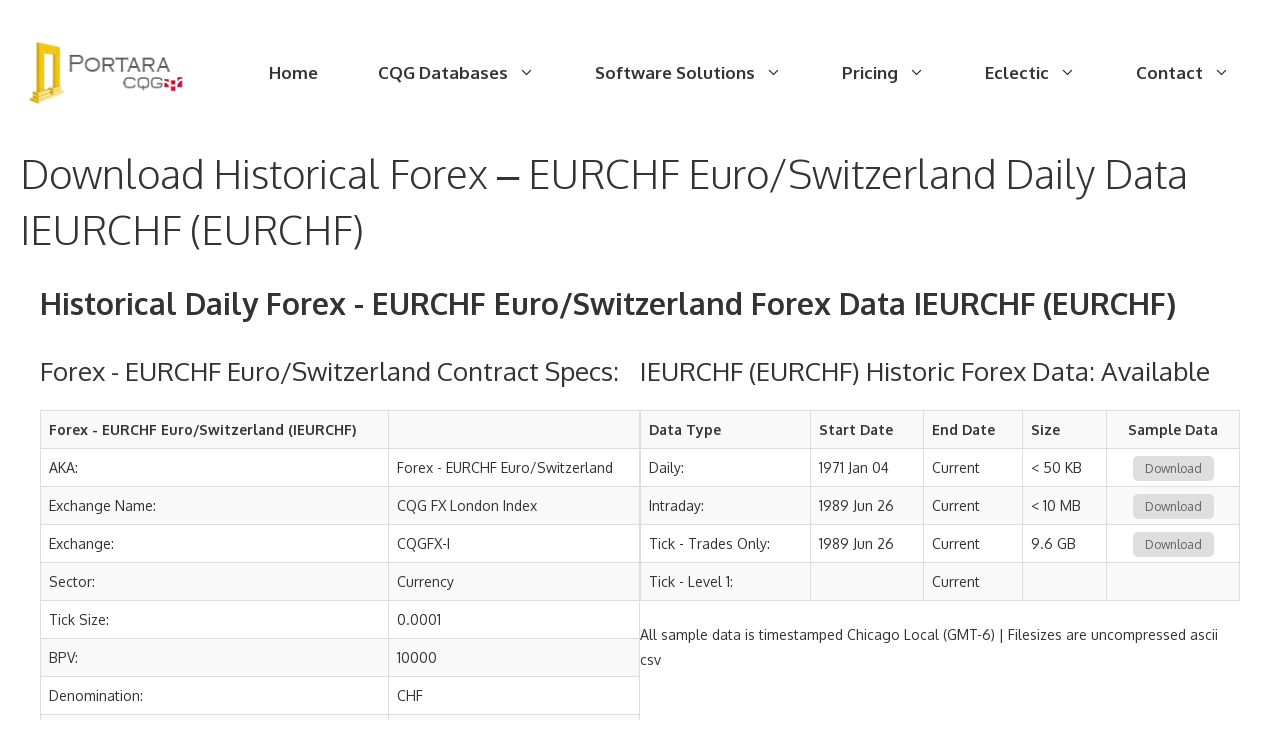

--- FILE ---
content_type: text/html; charset=UTF-8
request_url: https://portaracqg.com/forex/day/ieurchf
body_size: 27322
content:
<!DOCTYPE html>
<html lang="en-US">
<head>
	<meta charset="UTF-8">
	<script>function loadAsync(e,t){var a,n=!1;a=document.createElement("script"),a.type="text/javascript",a.src=e,a.onreadystatechange=function(){n||this.readyState&&"complete"!=this.readyState||(n=!0,"function"==typeof t&&t())},a.onload=a.onreadystatechange,document.getElementsByTagName("head")[0].appendChild(a)}</script>
<meta name='robots' content='index, nofollow, max-image-preview:large, max-snippet:-1, max-video-preview:-1' />
	<style>img:is([sizes="auto" i], [sizes^="auto," i]) { contain-intrinsic-size: 3000px 1500px }</style>
	<meta name="viewport" content="width=device-width, initial-scale=1">
	<!-- This site is optimized with the Yoast SEO plugin v26.8 - https://yoast.com/product/yoast-seo-wordpress/ -->
	<title>Historical Forex - EURCHF Euro/Switzerland Daily data</title>
	<meta name="description" content="Download Historical Forex - EURCHF Euro/Switzerland Forex Daily Datasets. CQG data from 1899 (123 years), a tailored service." />
	<meta property="og:locale" content="en_US" />
	<meta property="og:type" content="article" />
	<meta property="og:title" content="Historical Forex - EURCHF Euro/Switzerland Daily data" />
	<meta property="og:description" content="Download Historical Forex - EURCHF Euro/Switzerland Forex Daily Datasets. CQG data from 1899 (123 years), a tailored service." />
	<meta property="og:url" content="https://portaracqg.com/forex/day/ieurchf" />
	<meta property="og:site_name" content="PortaraCQG" />
	<meta property="article:publisher" content="https://www.facebook.com/PortaraCQG" />
	<meta property="article:modified_time" content="2024-11-07T14:30:19+00:00" />
	<meta property="og:image" content="https://portaracqg.com/wp-content/uploads/2022/01/Award-Badge-124x150-1.webp" />
	<meta name="twitter:card" content="summary_large_image" />
	<meta name="twitter:site" content="@Portara_Arthur" />
	<meta name="twitter:label1" content="Est. reading time" />
	<meta name="twitter:data1" content="5 minutes" />
	<script type="application/ld+json" class="yoast-schema-graph">{"@context":"https://schema.org","@graph":[{"@type":"WebPage","@id":"https://portaracqg.com/futures/tto/mjy/","url":"https://portaracqg.com/futures/tto/mjy/","name":"Historical Forex - EURCHF Euro/Switzerland Daily data","isPartOf":{"@id":"https://ec2-34-194-240-109.compute-1.amazonaws.com/#website"},"primaryImageOfPage":{"@id":"https://portaracqg.com/futures/tto/mjy/#primaryimage"},"image":{"@id":"https://portaracqg.com/futures/tto/mjy/#primaryimage"},"thumbnailUrl":"https://portaracqg.com/wp-content/uploads/2022/01/Award-Badge-124x150-1.webp","datePublished":"2022-12-03T13:12:53+00:00","dateModified":"2024-11-07T14:30:19+00:00","description":"Download Historical Forex - EURCHF Euro/Switzerland Forex Daily Datasets. CQG data from 1899 (123 years), a tailored service.","breadcrumb":{"@id":"https://portaracqg.com/futures/tto/mjy/#breadcrumb"},"inLanguage":"en-US","potentialAction":[{"@type":"ReadAction","target":["https://portaracqg.com/futures/tto/mjy/"]}]},{"@type":"ImageObject","inLanguage":"en-US","@id":"https://portaracqg.com/futures/tto/mjy/#primaryimage","url":"https://portaracqg.com/wp-content/uploads/2022/01/Award-Badge-124x150-1.webp","contentUrl":"https://portaracqg.com/wp-content/uploads/2022/01/Award-Badge-124x150-1.webp","width":124,"height":150,"caption":"Award Badge"},{"@type":"BreadcrumbList","@id":"https://portaracqg.com/futures/tto/mjy/#breadcrumb","itemListElement":[{"@type":"ListItem","position":1,"name":"Home","item":"https://portaracqg.com/"},{"@type":"ListItem","position":2,"name":"Historical Futures Data","item":"https://portaracqg.com/"},{"@type":"ListItem","position":3,"name":"Download Historical Forex - EURCHF Euro/Switzerland Daily Data IEURCHF (EURCHF)"}]},{"@type":"WebSite","@id":"https://ec2-34-194-240-109.compute-1.amazonaws.com/#website","url":"https://ec2-34-194-240-109.compute-1.amazonaws.com/","name":"PortaraCQG","description":"Historical Futures Data","publisher":{"@id":"https://ec2-34-194-240-109.compute-1.amazonaws.com/#organization"},"potentialAction":[{"@type":"SearchAction","target":{"@type":"EntryPoint","urlTemplate":"https://ec2-34-194-240-109.compute-1.amazonaws.com/?s={search_term_string}"},"query-input":{"@type":"PropertyValueSpecification","valueRequired":true,"valueName":"search_term_string"}}],"inLanguage":"en-US"},{"@type":"Organization","@id":"https://ec2-34-194-240-109.compute-1.amazonaws.com/#organization","name":"PortaraCQG","url":"https://ec2-34-194-240-109.compute-1.amazonaws.com/","logo":{"@type":"ImageObject","inLanguage":"en-US","@id":"https://ec2-34-194-240-109.compute-1.amazonaws.com/#/schema/logo/image/","url":"https://portaracqg.com/wp-content/uploads/2022/02/Portara-Logo-2-70px.webp","contentUrl":"https://portaracqg.com/wp-content/uploads/2022/02/Portara-Logo-2-70px.webp","width":182,"height":70,"caption":"PortaraCQG"},"image":{"@id":"https://ec2-34-194-240-109.compute-1.amazonaws.com/#/schema/logo/image/"},"sameAs":["https://www.facebook.com/PortaraCQG","https://x.com/Portara_Arthur","https://www.linkedin.com/in/portara/","https://www.youtube.com/channel/UCiEdbsq-UR-pDZpg2AFkJSw"]}]}</script>
	<!-- / Yoast SEO plugin. -->


<link rel="canonical" href="https://portaracqg.com/forex/day/ieurchf">
<link rel='dns-prefetch' href='//www.googletagmanager.com' />
<link href='https://fonts.gstatic.com' crossorigin rel='preconnect' />
<link href='https://fonts.googleapis.com' crossorigin rel='preconnect' />
<link rel="alternate" type="application/rss+xml" title="PortaraCQG &raquo; Feed" href="https://portaracqg.com/feed/" />
<link rel="alternate" type="application/rss+xml" title="PortaraCQG &raquo; Comments Feed" href="https://portaracqg.com/comments/feed/" />
		<style>
			.lazyload,
			.lazyloading {
				max-width: 100%;
			}
		</style>
		<script>
var wpo_server_info_css = {"user_agent":"Mozilla\/5.0 (Macintosh; Intel Mac OS X 10_15_7) AppleWebKit\/537.36 (KHTML, like Gecko) Chrome\/131.0.0.0 Safari\/537.36; ClaudeBot\/1.0; +claudebot@anthropic.com)"}
    var wpo_min0b781c0a=document.createElement("link");wpo_min0b781c0a.rel="stylesheet",wpo_min0b781c0a.type="text/css",wpo_min0b781c0a.media="async",wpo_min0b781c0a.href="https://portaracqg.com/wp-content/plugins/meow-lightbox/app/style.min.css",wpo_min0b781c0a.onload=function() {wpo_min0b781c0a.media="all"},document.getElementsByTagName("head")[0].appendChild(wpo_min0b781c0a);
</script>
<script>
var wpo_server_info_css = {"user_agent":"Mozilla\/5.0 (Macintosh; Intel Mac OS X 10_15_7) AppleWebKit\/537.36 (KHTML, like Gecko) Chrome\/131.0.0.0 Safari\/537.36; ClaudeBot\/1.0; +claudebot@anthropic.com)"}
    var wpo_min1b2e1f88=document.createElement("link");wpo_min1b2e1f88.rel="stylesheet",wpo_min1b2e1f88.type="text/css",wpo_min1b2e1f88.media="async",wpo_min1b2e1f88.href="https://portaracqg.com/wp-content/plugins/portara-video-popup/css/YouTubePopUp.css",wpo_min1b2e1f88.onload=function() {wpo_min1b2e1f88.media="all"},document.getElementsByTagName("head")[0].appendChild(wpo_min1b2e1f88);
</script>
<style type="text/css" media="all">/* latin-ext */
@font-face {
  font-family: 'Oxygen';
  font-style: normal;
  font-weight: 300;
  font-display: swap;
  src: url(https://fonts.gstatic.com/s/oxygen/v16/2sDcZG1Wl4LcnbuCJW8zZmW5Kb8VZBHR.woff2) format('woff2');
  unicode-range: U+0100-02BA, U+02BD-02C5, U+02C7-02CC, U+02CE-02D7, U+02DD-02FF, U+0304, U+0308, U+0329, U+1D00-1DBF, U+1E00-1E9F, U+1EF2-1EFF, U+2020, U+20A0-20AB, U+20AD-20C0, U+2113, U+2C60-2C7F, U+A720-A7FF;
}
/* latin */
@font-face {
  font-family: 'Oxygen';
  font-style: normal;
  font-weight: 300;
  font-display: swap;
  src: url(https://fonts.gstatic.com/s/oxygen/v16/2sDcZG1Wl4LcnbuCJW8zaGW5Kb8VZA.woff2) format('woff2');
  unicode-range: U+0000-00FF, U+0131, U+0152-0153, U+02BB-02BC, U+02C6, U+02DA, U+02DC, U+0304, U+0308, U+0329, U+2000-206F, U+20AC, U+2122, U+2191, U+2193, U+2212, U+2215, U+FEFF, U+FFFD;
}
/* latin-ext */
@font-face {
  font-family: 'Oxygen';
  font-style: normal;
  font-weight: 400;
  font-display: swap;
  src: url(https://fonts.gstatic.com/s/oxygen/v16/2sDfZG1Wl4LcnbuKgE0mRUe0A4Uc.woff2) format('woff2');
  unicode-range: U+0100-02BA, U+02BD-02C5, U+02C7-02CC, U+02CE-02D7, U+02DD-02FF, U+0304, U+0308, U+0329, U+1D00-1DBF, U+1E00-1E9F, U+1EF2-1EFF, U+2020, U+20A0-20AB, U+20AD-20C0, U+2113, U+2C60-2C7F, U+A720-A7FF;
}
/* latin */
@font-face {
  font-family: 'Oxygen';
  font-style: normal;
  font-weight: 400;
  font-display: swap;
  src: url(https://fonts.gstatic.com/s/oxygen/v16/2sDfZG1Wl4LcnbuKjk0mRUe0Aw.woff2) format('woff2');
  unicode-range: U+0000-00FF, U+0131, U+0152-0153, U+02BB-02BC, U+02C6, U+02DA, U+02DC, U+0304, U+0308, U+0329, U+2000-206F, U+20AC, U+2122, U+2191, U+2193, U+2212, U+2215, U+FEFF, U+FFFD;
}
/* latin-ext */
@font-face {
  font-family: 'Oxygen';
  font-style: normal;
  font-weight: 700;
  font-display: swap;
  src: url(https://fonts.gstatic.com/s/oxygen/v16/2sDcZG1Wl4LcnbuCNWgzZmW5Kb8VZBHR.woff2) format('woff2');
  unicode-range: U+0100-02BA, U+02BD-02C5, U+02C7-02CC, U+02CE-02D7, U+02DD-02FF, U+0304, U+0308, U+0329, U+1D00-1DBF, U+1E00-1E9F, U+1EF2-1EFF, U+2020, U+20A0-20AB, U+20AD-20C0, U+2113, U+2C60-2C7F, U+A720-A7FF;
}
/* latin */
@font-face {
  font-family: 'Oxygen';
  font-style: normal;
  font-weight: 700;
  font-display: swap;
  src: url(https://fonts.gstatic.com/s/oxygen/v16/2sDcZG1Wl4LcnbuCNWgzaGW5Kb8VZA.woff2) format('woff2');
  unicode-range: U+0000-00FF, U+0131, U+0152-0153, U+02BB-02BC, U+02C6, U+02DA, U+02DC, U+0304, U+0308, U+0329, U+2000-206F, U+20AC, U+2122, U+2191, U+2193, U+2212, U+2215, U+FEFF, U+FFFD;
}</style>
<style id='classic-theme-styles-inline-css'>
/*! This file is auto-generated */
.wp-block-button__link{color:#fff;background-color:#32373c;border-radius:9999px;box-shadow:none;text-decoration:none;padding:calc(.667em + 2px) calc(1.333em + 2px);font-size:1.125em}.wp-block-file__button{background:#32373c;color:#fff;text-decoration:none}
</style>
<style id='global-styles-inline-css'>
:root{--wp--preset--aspect-ratio--square: 1;--wp--preset--aspect-ratio--4-3: 4/3;--wp--preset--aspect-ratio--3-4: 3/4;--wp--preset--aspect-ratio--3-2: 3/2;--wp--preset--aspect-ratio--2-3: 2/3;--wp--preset--aspect-ratio--16-9: 16/9;--wp--preset--aspect-ratio--9-16: 9/16;--wp--preset--color--black: #000000;--wp--preset--color--cyan-bluish-gray: #abb8c3;--wp--preset--color--white: #ffffff;--wp--preset--color--pale-pink: #f78da7;--wp--preset--color--vivid-red: #cf2e2e;--wp--preset--color--luminous-vivid-orange: #ff6900;--wp--preset--color--luminous-vivid-amber: #fcb900;--wp--preset--color--light-green-cyan: #7bdcb5;--wp--preset--color--vivid-green-cyan: #00d084;--wp--preset--color--pale-cyan-blue: #8ed1fc;--wp--preset--color--vivid-cyan-blue: #0693e3;--wp--preset--color--vivid-purple: #9b51e0;--wp--preset--color--contrast: var(--contrast);--wp--preset--color--contrast-2: var(--contrast-2);--wp--preset--color--contrast-3: var(--contrast-3);--wp--preset--color--base: var(--base);--wp--preset--color--base-2: var(--base-2);--wp--preset--color--base-3: var(--base-3);--wp--preset--color--accent: var(--accent);--wp--preset--color--accent-2: var(--accent-2);--wp--preset--gradient--vivid-cyan-blue-to-vivid-purple: linear-gradient(135deg,rgba(6,147,227,1) 0%,rgb(155,81,224) 100%);--wp--preset--gradient--light-green-cyan-to-vivid-green-cyan: linear-gradient(135deg,rgb(122,220,180) 0%,rgb(0,208,130) 100%);--wp--preset--gradient--luminous-vivid-amber-to-luminous-vivid-orange: linear-gradient(135deg,rgba(252,185,0,1) 0%,rgba(255,105,0,1) 100%);--wp--preset--gradient--luminous-vivid-orange-to-vivid-red: linear-gradient(135deg,rgba(255,105,0,1) 0%,rgb(207,46,46) 100%);--wp--preset--gradient--very-light-gray-to-cyan-bluish-gray: linear-gradient(135deg,rgb(238,238,238) 0%,rgb(169,184,195) 100%);--wp--preset--gradient--cool-to-warm-spectrum: linear-gradient(135deg,rgb(74,234,220) 0%,rgb(151,120,209) 20%,rgb(207,42,186) 40%,rgb(238,44,130) 60%,rgb(251,105,98) 80%,rgb(254,248,76) 100%);--wp--preset--gradient--blush-light-purple: linear-gradient(135deg,rgb(255,206,236) 0%,rgb(152,150,240) 100%);--wp--preset--gradient--blush-bordeaux: linear-gradient(135deg,rgb(254,205,165) 0%,rgb(254,45,45) 50%,rgb(107,0,62) 100%);--wp--preset--gradient--luminous-dusk: linear-gradient(135deg,rgb(255,203,112) 0%,rgb(199,81,192) 50%,rgb(65,88,208) 100%);--wp--preset--gradient--pale-ocean: linear-gradient(135deg,rgb(255,245,203) 0%,rgb(182,227,212) 50%,rgb(51,167,181) 100%);--wp--preset--gradient--electric-grass: linear-gradient(135deg,rgb(202,248,128) 0%,rgb(113,206,126) 100%);--wp--preset--gradient--midnight: linear-gradient(135deg,rgb(2,3,129) 0%,rgb(40,116,252) 100%);--wp--preset--font-size--small: 13px;--wp--preset--font-size--medium: 20px;--wp--preset--font-size--large: 36px;--wp--preset--font-size--x-large: 42px;--wp--preset--spacing--20: 0.44rem;--wp--preset--spacing--30: 0.67rem;--wp--preset--spacing--40: 1rem;--wp--preset--spacing--50: 1.5rem;--wp--preset--spacing--60: 2.25rem;--wp--preset--spacing--70: 3.38rem;--wp--preset--spacing--80: 5.06rem;--wp--preset--shadow--natural: 6px 6px 9px rgba(0, 0, 0, 0.2);--wp--preset--shadow--deep: 12px 12px 50px rgba(0, 0, 0, 0.4);--wp--preset--shadow--sharp: 6px 6px 0px rgba(0, 0, 0, 0.2);--wp--preset--shadow--outlined: 6px 6px 0px -3px rgba(255, 255, 255, 1), 6px 6px rgba(0, 0, 0, 1);--wp--preset--shadow--crisp: 6px 6px 0px rgba(0, 0, 0, 1);}:where(.is-layout-flex){gap: 0.5em;}:where(.is-layout-grid){gap: 0.5em;}body .is-layout-flex{display: flex;}.is-layout-flex{flex-wrap: wrap;align-items: center;}.is-layout-flex > :is(*, div){margin: 0;}body .is-layout-grid{display: grid;}.is-layout-grid > :is(*, div){margin: 0;}:where(.wp-block-columns.is-layout-flex){gap: 2em;}:where(.wp-block-columns.is-layout-grid){gap: 2em;}:where(.wp-block-post-template.is-layout-flex){gap: 1.25em;}:where(.wp-block-post-template.is-layout-grid){gap: 1.25em;}.has-black-color{color: var(--wp--preset--color--black) !important;}.has-cyan-bluish-gray-color{color: var(--wp--preset--color--cyan-bluish-gray) !important;}.has-white-color{color: var(--wp--preset--color--white) !important;}.has-pale-pink-color{color: var(--wp--preset--color--pale-pink) !important;}.has-vivid-red-color{color: var(--wp--preset--color--vivid-red) !important;}.has-luminous-vivid-orange-color{color: var(--wp--preset--color--luminous-vivid-orange) !important;}.has-luminous-vivid-amber-color{color: var(--wp--preset--color--luminous-vivid-amber) !important;}.has-light-green-cyan-color{color: var(--wp--preset--color--light-green-cyan) !important;}.has-vivid-green-cyan-color{color: var(--wp--preset--color--vivid-green-cyan) !important;}.has-pale-cyan-blue-color{color: var(--wp--preset--color--pale-cyan-blue) !important;}.has-vivid-cyan-blue-color{color: var(--wp--preset--color--vivid-cyan-blue) !important;}.has-vivid-purple-color{color: var(--wp--preset--color--vivid-purple) !important;}.has-black-background-color{background-color: var(--wp--preset--color--black) !important;}.has-cyan-bluish-gray-background-color{background-color: var(--wp--preset--color--cyan-bluish-gray) !important;}.has-white-background-color{background-color: var(--wp--preset--color--white) !important;}.has-pale-pink-background-color{background-color: var(--wp--preset--color--pale-pink) !important;}.has-vivid-red-background-color{background-color: var(--wp--preset--color--vivid-red) !important;}.has-luminous-vivid-orange-background-color{background-color: var(--wp--preset--color--luminous-vivid-orange) !important;}.has-luminous-vivid-amber-background-color{background-color: var(--wp--preset--color--luminous-vivid-amber) !important;}.has-light-green-cyan-background-color{background-color: var(--wp--preset--color--light-green-cyan) !important;}.has-vivid-green-cyan-background-color{background-color: var(--wp--preset--color--vivid-green-cyan) !important;}.has-pale-cyan-blue-background-color{background-color: var(--wp--preset--color--pale-cyan-blue) !important;}.has-vivid-cyan-blue-background-color{background-color: var(--wp--preset--color--vivid-cyan-blue) !important;}.has-vivid-purple-background-color{background-color: var(--wp--preset--color--vivid-purple) !important;}.has-black-border-color{border-color: var(--wp--preset--color--black) !important;}.has-cyan-bluish-gray-border-color{border-color: var(--wp--preset--color--cyan-bluish-gray) !important;}.has-white-border-color{border-color: var(--wp--preset--color--white) !important;}.has-pale-pink-border-color{border-color: var(--wp--preset--color--pale-pink) !important;}.has-vivid-red-border-color{border-color: var(--wp--preset--color--vivid-red) !important;}.has-luminous-vivid-orange-border-color{border-color: var(--wp--preset--color--luminous-vivid-orange) !important;}.has-luminous-vivid-amber-border-color{border-color: var(--wp--preset--color--luminous-vivid-amber) !important;}.has-light-green-cyan-border-color{border-color: var(--wp--preset--color--light-green-cyan) !important;}.has-vivid-green-cyan-border-color{border-color: var(--wp--preset--color--vivid-green-cyan) !important;}.has-pale-cyan-blue-border-color{border-color: var(--wp--preset--color--pale-cyan-blue) !important;}.has-vivid-cyan-blue-border-color{border-color: var(--wp--preset--color--vivid-cyan-blue) !important;}.has-vivid-purple-border-color{border-color: var(--wp--preset--color--vivid-purple) !important;}.has-vivid-cyan-blue-to-vivid-purple-gradient-background{background: var(--wp--preset--gradient--vivid-cyan-blue-to-vivid-purple) !important;}.has-light-green-cyan-to-vivid-green-cyan-gradient-background{background: var(--wp--preset--gradient--light-green-cyan-to-vivid-green-cyan) !important;}.has-luminous-vivid-amber-to-luminous-vivid-orange-gradient-background{background: var(--wp--preset--gradient--luminous-vivid-amber-to-luminous-vivid-orange) !important;}.has-luminous-vivid-orange-to-vivid-red-gradient-background{background: var(--wp--preset--gradient--luminous-vivid-orange-to-vivid-red) !important;}.has-very-light-gray-to-cyan-bluish-gray-gradient-background{background: var(--wp--preset--gradient--very-light-gray-to-cyan-bluish-gray) !important;}.has-cool-to-warm-spectrum-gradient-background{background: var(--wp--preset--gradient--cool-to-warm-spectrum) !important;}.has-blush-light-purple-gradient-background{background: var(--wp--preset--gradient--blush-light-purple) !important;}.has-blush-bordeaux-gradient-background{background: var(--wp--preset--gradient--blush-bordeaux) !important;}.has-luminous-dusk-gradient-background{background: var(--wp--preset--gradient--luminous-dusk) !important;}.has-pale-ocean-gradient-background{background: var(--wp--preset--gradient--pale-ocean) !important;}.has-electric-grass-gradient-background{background: var(--wp--preset--gradient--electric-grass) !important;}.has-midnight-gradient-background{background: var(--wp--preset--gradient--midnight) !important;}.has-small-font-size{font-size: var(--wp--preset--font-size--small) !important;}.has-medium-font-size{font-size: var(--wp--preset--font-size--medium) !important;}.has-large-font-size{font-size: var(--wp--preset--font-size--large) !important;}.has-x-large-font-size{font-size: var(--wp--preset--font-size--x-large) !important;}
:where(.wp-block-post-template.is-layout-flex){gap: 1.25em;}:where(.wp-block-post-template.is-layout-grid){gap: 1.25em;}
:where(.wp-block-columns.is-layout-flex){gap: 2em;}:where(.wp-block-columns.is-layout-grid){gap: 2em;}
:root :where(.wp-block-pullquote){font-size: 1.5em;line-height: 1.6;}
</style>
<link rel='stylesheet' id='wp-block-library-css' href='https://portaracqg.com/wp-includes/css/dist/block-library/style.min.css' media='all' />
<link rel='stylesheet' id='video_popup_close_icon-css' href='https://portaracqg.com/wp-content/plugins/portara-video-popup/css/vp-close-icon/close-button-icon.css' media='all' />
<link rel='stylesheet' id='generate-widget-areas-css' href='https://portaracqg.com/wp-content/themes/generatepress/assets/css/components/widget-areas.min.css' media='all' />
<link rel='stylesheet' id='generate-style-css' href='https://portaracqg.com/wp-content/themes/generatepress/assets/css/main.min.css' media='all' />
<style id='generate-style-inline-css'>
body{background-color:var(--base-3);color:var(--contrast);}a{color:var(--contrast);}a:visited{color:var(--contrast);}a:hover, a:focus, a:active{color:var(--contrast-2);}.grid-container{max-width:1300px;}.wp-block-group__inner-container{max-width:1300px;margin-left:auto;margin-right:auto;}.site-header .header-image{width:170px;}:root{--contrast:#333333;--contrast-2:#444444;--contrast-3:#757575;--base:#f0f0f0;--base-2:#f4f7fc;--base-3:#ffffff;--accent:#6c63ff;--accent-2:#975be5;}:root .has-contrast-color{color:var(--contrast);}:root .has-contrast-background-color{background-color:var(--contrast);}:root .has-contrast-2-color{color:var(--contrast-2);}:root .has-contrast-2-background-color{background-color:var(--contrast-2);}:root .has-contrast-3-color{color:var(--contrast-3);}:root .has-contrast-3-background-color{background-color:var(--contrast-3);}:root .has-base-color{color:var(--base);}:root .has-base-background-color{background-color:var(--base);}:root .has-base-2-color{color:var(--base-2);}:root .has-base-2-background-color{background-color:var(--base-2);}:root .has-base-3-color{color:var(--base-3);}:root .has-base-3-background-color{background-color:var(--base-3);}:root .has-accent-color{color:var(--accent);}:root .has-accent-background-color{background-color:var(--accent);}:root .has-accent-2-color{color:var(--accent-2);}:root .has-accent-2-background-color{background-color:var(--accent-2);}body, button, input, select, textarea{font-family:Oxygen, sans-serif;font-size:17px;}body{line-height:1.8;}.main-title{font-size:45px;}.main-navigation a, .main-navigation .menu-toggle, .main-navigation .menu-bar-items{font-weight:bold;font-size:17px;}.widget-title{font-weight:700;font-size:17px;}button:not(.menu-toggle),html input[type="button"],input[type="reset"],input[type="submit"],.button,.wp-block-button .wp-block-button__link{font-size:17px;}.site-info{font-size:13px;}h1{font-weight:300;font-size:40px;line-height:1.4;}h2{font-weight:400;font-size:30px;line-height:1.5;}h3{font-weight:400;font-size:26px;line-height:1.5;}h4{font-size:20px;line-height:1.5;}.top-bar{background-color:#636363;color:#ffffff;}.top-bar a{color:#ffffff;}.top-bar a:hover{color:#303030;}.site-header{background-color:var(--base-3);color:var(--contrast-2);}.site-header a{color:var(--contrast-2);}.main-title a,.main-title a:hover{color:var(--contrast);}.site-description{color:var(--contrast-3);}.mobile-menu-control-wrapper .menu-toggle,.mobile-menu-control-wrapper .menu-toggle:hover,.mobile-menu-control-wrapper .menu-toggle:focus,.has-inline-mobile-toggle #site-navigation.toggled{background-color:rgba(0, 0, 0, 0.02);}.main-navigation,.main-navigation ul ul{background-color:var(--base-3);}.main-navigation .main-nav ul li a, .main-navigation .menu-toggle, .main-navigation .menu-bar-items{color:var(--contrast);}.main-navigation .main-nav ul li:not([class*="current-menu-"]):hover > a, .main-navigation .main-nav ul li:not([class*="current-menu-"]):focus > a, .main-navigation .main-nav ul li.sfHover:not([class*="current-menu-"]) > a, .main-navigation .menu-bar-item:hover > a, .main-navigation .menu-bar-item.sfHover > a{color:var(--accent-2);background-color:var(--base-3);}button.menu-toggle:hover,button.menu-toggle:focus{color:var(--contrast);}.main-navigation .main-nav ul li[class*="current-menu-"] > a{color:var(--contrast);background-color:var(--base-3);}.navigation-search input[type="search"],.navigation-search input[type="search"]:active, .navigation-search input[type="search"]:focus, .main-navigation .main-nav ul li.search-item.active > a, .main-navigation .menu-bar-items .search-item.active > a{color:var(--accent-2);background-color:var(--base-3);}.main-navigation ul ul{background-color:#f8f8ff;}.main-navigation .main-nav ul ul li a{color:var(--contrast);}.main-navigation .main-nav ul ul li:not([class*="current-menu-"]):hover > a,.main-navigation .main-nav ul ul li:not([class*="current-menu-"]):focus > a, .main-navigation .main-nav ul ul li.sfHover:not([class*="current-menu-"]) > a{color:var(--accent-2);background-color:#ffffff;}.main-navigation .main-nav ul ul li[class*="current-menu-"] > a{color:var(--contrast-3);background-color:#fefefe;}.separate-containers .inside-article, .separate-containers .comments-area, .separate-containers .page-header, .one-container .container, .separate-containers .paging-navigation, .inside-page-header{color:var(--contrast);background-color:var(--base-3);}.entry-header h1,.page-header h1{color:var(--contrast);}.entry-title a{color:var(--contrast);}.entry-title a:hover{color:var(--contrast-2);}.entry-meta{color:var(--contrast);}.entry-meta a{color:#333333;}.entry-meta a:hover{color:var(--contrast-2);}h1{color:var(--contrast);}h2{color:var(--contrast);}h3{color:var(--contrast);}h4{color:var(--contrast);}.sidebar .widget{color:var(--contrast);background-color:var(--base-3);}.sidebar .widget a{color:var(--accent-2);}.sidebar .widget a:hover{color:var(--contrast);}.sidebar .widget .widget-title{color:var(--contrast);}.footer-widgets{color:var(--contrast);background-color:var(--base-2);}.footer-widgets a{color:var(--accent-2);}.footer-widgets a:hover{color:var(--contrast);}.footer-widgets .widget-title{color:var(--contrast);}.site-info{color:var(--contrast);background-color:var(--base-2);}.site-info a{color:var(--contrast);}.site-info a:hover{color:var(--contrast-2);}.footer-bar .widget_nav_menu .current-menu-item a{color:var(--contrast-2);}input[type="text"],input[type="email"],input[type="url"],input[type="password"],input[type="search"],input[type="tel"],input[type="number"],textarea,select{color:var(--contrast-3);background-color:var(--base-2);border-color:#cccccc;}input[type="text"]:focus,input[type="email"]:focus,input[type="url"]:focus,input[type="password"]:focus,input[type="search"]:focus,input[type="tel"]:focus,input[type="number"]:focus,textarea:focus,select:focus{color:var(--contrast-3);background-color:var(--base-3);border-color:#bfbfbf;}button,html input[type="button"],input[type="reset"],input[type="submit"],a.button,a.wp-block-button__link:not(.has-background){color:var(--base-3);background-color:var(--accent-2);}button:hover,html input[type="button"]:hover,input[type="reset"]:hover,input[type="submit"]:hover,a.button:hover,button:focus,html input[type="button"]:focus,input[type="reset"]:focus,input[type="submit"]:focus,a.button:focus,a.wp-block-button__link:not(.has-background):active,a.wp-block-button__link:not(.has-background):focus,a.wp-block-button__link:not(.has-background):hover{color:var(--base-3);background-color:var(--accent-2);}a.generate-back-to-top{background-color:var(--accent-2);color:var(--base-3);}a.generate-back-to-top:hover,a.generate-back-to-top:focus{background-color:var(--accent);color:var(--base-3);}:root{--gp-search-modal-bg-color:var(--base-3);--gp-search-modal-text-color:var(--contrast);--gp-search-modal-overlay-bg-color:rgba(0,0,0,0.2);}@media (max-width: 1024px){.main-navigation .menu-bar-item:hover > a, .main-navigation .menu-bar-item.sfHover > a{background:none;color:var(--contrast);}}.inside-top-bar{padding:10px;}.inside-header{padding:40px 20px 40px 20px;}.nav-below-header .main-navigation .inside-navigation.grid-container, .nav-above-header .main-navigation .inside-navigation.grid-container{padding:0px 10px 0px 10px;}.separate-containers .inside-article, .separate-containers .comments-area, .separate-containers .page-header, .separate-containers .paging-navigation, .one-container .site-content, .inside-page-header{padding:0px 20px 0px 20px;}.site-main .wp-block-group__inner-container{padding:0px 20px 0px 20px;}.separate-containers .paging-navigation{padding-top:20px;padding-bottom:20px;}.entry-content .alignwide, body:not(.no-sidebar) .entry-content .alignfull{margin-left:-20px;width:calc(100% + 40px);max-width:calc(100% + 40px);}.one-container.right-sidebar .site-main,.one-container.both-right .site-main{margin-right:20px;}.one-container.left-sidebar .site-main,.one-container.both-left .site-main{margin-left:20px;}.one-container.both-sidebars .site-main{margin:0px 20px 0px 20px;}.sidebar .widget, .page-header, .widget-area .main-navigation, .site-main > *{margin-bottom:30px;}.separate-containers .site-main{margin:30px;}.both-right .inside-left-sidebar,.both-left .inside-left-sidebar{margin-right:15px;}.both-right .inside-right-sidebar,.both-left .inside-right-sidebar{margin-left:15px;}.one-container.archive .post:not(:last-child):not(.is-loop-template-item), .one-container.blog .post:not(:last-child):not(.is-loop-template-item){padding-bottom:0px;}.separate-containers .featured-image{margin-top:30px;}.separate-containers .inside-right-sidebar, .separate-containers .inside-left-sidebar{margin-top:30px;margin-bottom:30px;}.main-navigation .main-nav ul li a,.menu-toggle,.main-navigation .menu-bar-item > a{padding-left:30px;padding-right:30px;line-height:40px;}.main-navigation .main-nav ul ul li a{padding:15px 30px 15px 30px;}.navigation-search input[type="search"]{height:40px;}.rtl .menu-item-has-children .dropdown-menu-toggle{padding-left:30px;}.menu-item-has-children .dropdown-menu-toggle{padding-right:30px;}.menu-item-has-children ul .dropdown-menu-toggle{padding-top:15px;padding-bottom:15px;margin-top:-15px;}.rtl .main-navigation .main-nav ul li.menu-item-has-children > a{padding-right:30px;}.widget-area .widget{padding:0px 0px 60px 60px;}.footer-widgets-container{padding:160px 30px 120px 30px;}.inside-site-info{padding:40px 30px 40px 30px;}@media (max-width:768px){.separate-containers .inside-article, .separate-containers .comments-area, .separate-containers .page-header, .separate-containers .paging-navigation, .one-container .site-content, .inside-page-header{padding:0px 20px 100px 20px;}.site-main .wp-block-group__inner-container{padding:0px 20px 100px 20px;}.widget-area .widget{padding-top:0px;padding-right:0px;padding-bottom:60px;padding-left:0px;}.inside-site-info{padding-right:10px;padding-left:10px;}.entry-content .alignwide, body:not(.no-sidebar) .entry-content .alignfull{margin-left:-20px;width:calc(100% + 40px);max-width:calc(100% + 40px);}.one-container .site-main .paging-navigation{margin-bottom:30px;}}/* End cached CSS */.is-right-sidebar{width:25%;}.is-left-sidebar{width:25%;}.site-content .content-area{width:100%;}@media (max-width: 1024px){.main-navigation .menu-toggle,.sidebar-nav-mobile:not(#sticky-placeholder){display:block;}.main-navigation ul,.gen-sidebar-nav,.main-navigation:not(.slideout-navigation):not(.toggled) .main-nav > ul,.has-inline-mobile-toggle #site-navigation .inside-navigation > *:not(.navigation-search):not(.main-nav){display:none;}.nav-align-right .inside-navigation,.nav-align-center .inside-navigation{justify-content:space-between;}.has-inline-mobile-toggle .mobile-menu-control-wrapper{display:flex;flex-wrap:wrap;}.has-inline-mobile-toggle .inside-header{flex-direction:row;text-align:left;flex-wrap:wrap;}.has-inline-mobile-toggle .header-widget,.has-inline-mobile-toggle #site-navigation{flex-basis:100%;}.nav-float-left .has-inline-mobile-toggle #site-navigation{order:10;}}
.dynamic-author-image-rounded{border-radius:100%;}.dynamic-featured-image, .dynamic-author-image{vertical-align:middle;}.one-container.blog .dynamic-content-template:not(:last-child), .one-container.archive .dynamic-content-template:not(:last-child){padding-bottom:0px;}.dynamic-entry-excerpt > p:last-child{margin-bottom:0px;}
@media (max-width: 1024px){.main-navigation .main-nav ul li a,.main-navigation .menu-toggle,.main-navigation .mobile-bar-items a,.main-navigation .menu-bar-item > a{line-height:60px;}.main-navigation .site-logo.navigation-logo img, .mobile-header-navigation .site-logo.mobile-header-logo img, .navigation-search input[type="search"]{height:60px;}}.post-image:not(:first-child), .page-content:not(:first-child), .entry-content:not(:first-child), .entry-summary:not(:first-child), footer.entry-meta{margin-top:1.4em;}.post-image-above-header .inside-article div.featured-image, .post-image-above-header .inside-article div.post-image{margin-bottom:1.4em;}.main-navigation.slideout-navigation .main-nav > ul > li > a{line-height:60px;}
</style>
<link rel='stylesheet' id='schat-basic-css' href='https://portaracqg.com/wp-content/plugins/screets-lc/assets/css/schat.basic.css' media='all' />
<link rel='stylesheet' id='tablepress-default-css' href='https://portaracqg.com/wp-content/tablepress-combined.min.css' media='all' />
<link rel='stylesheet' id='generateblocks-css' href='https://portaracqg.com/wp-content/uploads/generateblocks/style-6778.css' media='all' />
<link rel='stylesheet' id='generate-offside-css' href='https://portaracqg.com/wp-content/plugins/gp-premium/menu-plus/functions/css/offside.min.css' media='all' />
<style id='generate-offside-inline-css'>
:root{--gp-slideout-width:265px;}.slideout-navigation.main-navigation{background-color:var(--accent);}.slideout-navigation.main-navigation .main-nav ul li a{color:var(--base-3);}.slideout-navigation.main-navigation ul ul{background-color:rgba(0,0,0,0);}.slideout-navigation.main-navigation .main-nav ul ul li a{color:var(--base-3);}.slideout-navigation.main-navigation .main-nav ul li:not([class*="current-menu-"]):hover > a, .slideout-navigation.main-navigation .main-nav ul li:not([class*="current-menu-"]):focus > a, .slideout-navigation.main-navigation .main-nav ul li.sfHover:not([class*="current-menu-"]) > a{color:var(--base-2);background-color:var(--accent);}.slideout-navigation.main-navigation .main-nav ul ul li:not([class*="current-menu-"]):hover > a, .slideout-navigation.main-navigation .main-nav ul ul li:not([class*="current-menu-"]):focus > a, .slideout-navigation.main-navigation .main-nav ul ul li.sfHover:not([class*="current-menu-"]) > a{background-color:rgba(0,0,0,0);}.slideout-navigation.main-navigation .main-nav ul li[class*="current-menu-"] > a{color:var(--base-3);background-color:var(--accent);}.slideout-navigation.main-navigation .main-nav ul ul li[class*="current-menu-"] > a{background-color:rgba(0,0,0,0);}.slideout-navigation, .slideout-navigation a{color:var(--base-3);}.slideout-navigation button.slideout-exit{color:var(--base-3);padding-left:30px;padding-right:30px;}.slide-opened nav.toggled .menu-toggle:before{display:none;}@media (max-width: 1024px){.menu-bar-item.slideout-toggle{display:none;}}
.slideout-navigation.main-navigation .main-nav ul li a{font-size:18px;}@media (max-width:768px){.slideout-navigation.main-navigation .main-nav ul li a{font-size:18px;}}
</style>
<link rel='stylesheet' id='generate-navigation-branding-css' href='https://portaracqg.com/wp-content/plugins/gp-premium/menu-plus/functions/css/navigation-branding-flex.min.css' media='all' />
<style id='generate-navigation-branding-inline-css'>
@media (max-width: 1024px){.site-header, #site-navigation, #sticky-navigation{display:none !important;opacity:0.0;}#mobile-header{display:block !important;width:100% !important;}#mobile-header .main-nav > ul{display:none;}#mobile-header.toggled .main-nav > ul, #mobile-header .menu-toggle, #mobile-header .mobile-bar-items{display:block;}#mobile-header .main-nav{-ms-flex:0 0 100%;flex:0 0 100%;-webkit-box-ordinal-group:5;-ms-flex-order:4;order:4;}}.main-navigation.has-branding .inside-navigation.grid-container, .main-navigation.has-branding.grid-container .inside-navigation:not(.grid-container){padding:0px 20px 0px 20px;}.main-navigation.has-branding:not(.grid-container) .inside-navigation:not(.grid-container) .navigation-branding{margin-left:10px;}.main-navigation .sticky-navigation-logo, .main-navigation.navigation-stick .site-logo:not(.mobile-header-logo){display:none;}.main-navigation.navigation-stick .sticky-navigation-logo{display:block;}.navigation-branding img, .site-logo.mobile-header-logo img{height:40px;width:auto;}.navigation-branding .main-title{line-height:40px;}@media (max-width: 1024px){.main-navigation.has-branding.nav-align-center .menu-bar-items, .main-navigation.has-sticky-branding.navigation-stick.nav-align-center .menu-bar-items{margin-left:auto;}.navigation-branding{margin-right:auto;margin-left:10px;}.navigation-branding .main-title, .mobile-header-navigation .site-logo{margin-left:10px;}.main-navigation.has-branding .inside-navigation.grid-container{padding:0px;}.navigation-branding img, .site-logo.mobile-header-logo{height:60px;}.navigation-branding .main-title{line-height:60px;}}
</style>
<script>
var wpo_server_info_js = {"user_agent":"Mozilla\/5.0 (Macintosh; Intel Mac OS X 10_15_7) AppleWebKit\/537.36 (KHTML, like Gecko) Chrome\/131.0.0.0 Safari\/537.36; ClaudeBot\/1.0; +claudebot@anthropic.com)"}
    loadAsync('https://portaracqg.com/wp-content/plugins/screets-lc/assets/js/firebase.js', null);
</script>
<script>
var wpo_server_info_js = {"user_agent":"Mozilla\/5.0 (Macintosh; Intel Mac OS X 10_15_7) AppleWebKit\/537.36 (KHTML, like Gecko) Chrome\/131.0.0.0 Safari\/537.36; ClaudeBot\/1.0; +claudebot@anthropic.com)"}
    loadAsync('https://www.googletagmanager.com/gtag/js?id=GT-TNGQRW3', null);
</script>
<script src="https://portaracqg.com/wp-includes/js/jquery/jquery.min.js" id="jquery-core-js"></script>
<script src="https://portaracqg.com/wp-includes/js/jquery/jquery-migrate.min.js" id="jquery-migrate-js"></script>
<script src="https://portaracqg.com/wp-includes/js/dist/hooks.min.js" id="wp-hooks-js"></script>
<script src="https://portaracqg.com/wp-includes/js/dist/i18n.min.js" id="wp-i18n-js"></script>
<script id="wp-i18n-js-after">
wp.i18n.setLocaleData( { 'text direction\u0004ltr': [ 'ltr' ] } );
</script>
<script id="mwl-build-js-js-extra">
var mwl_settings = {"api_url":"https:\/\/portaracqg.com\/wp-json\/meow-lightbox\/v1\/","rest_nonce":"166fe9f513","plugin_url":"https:\/\/portaracqg.com\/wp-content\/plugins\/meow-lightbox\/app\/","version":"1766435277","settings":{"rtf_slider_fix":false,"engine":"default","backdrop_opacity":85,"theme":"dark-glass","flat_orientation":"below","orientation":"auto","selector":".portfolio-lightbox","selector_ahead":false,"deep_linking":false,"deep_linking_slug":"mwl","rendering_delay":300,"include_orphans":false,"js_logs":false,"social_sharing":false,"social_sharing_facebook":true,"social_sharing_twitter":true,"social_sharing_pinterest":true,"separate_galleries":false,"disable_arrows_on_mobile":false,"animation_toggle":"none","animation_speed":"normal","low_res_placeholder":"1","wordpress_big_image":false,"right_click_protection":true,"magnification":"1","full_screen":true,"anti_selector":".blog, .archive, .emoji, .attachment-post-image","preloading":false,"download_link":false,"caption_source":"caption","caption_ellipsis":true,"exif":{"title":true,"caption":true,"camera":true,"lens":true,"date":false,"date_timezone":false,"shutter_speed":true,"aperture":true,"focal_length":true,"iso":true,"keywords":false,"metadata_toggle":false},"slideshow":{"enabled":false,"timer":3000},"map":{"enabled":false}}};
</script>
<script src="https://portaracqg.com/wp-content/plugins/meow-lightbox/app/lightbox.js" id="mwl-build-js-js"></script>
<script src="https://portaracqg.com/wp-content/plugins/portara-video-popup/js/YouTubePopUp.jquery.js" id="oba_youtubepopup_plugin-js"></script>
<script src="https://portaracqg.com/wp-content/plugins/portara-video-popup/js/YouTubePopUp.js" id="oba_youtubepopup_activate-js"></script>
<script id="schat-app-js-extra">
var schat = {"ajax_url":"\/wp-admin\/admin-ajax.php","plugin_url":"https:\/\/portaracqg.com\/wp-content\/plugins\/screets-lc","is_front_end":"1","is_op":null,"is_home":null,"current_page":"https:\/\/portaracqg.com:443\/forex\/day\/ieurchf","company_avatar":"","ip":"18.119.121.233"};
</script>
<script src="https://portaracqg.com/wp-content/plugins/screets-lc/assets/js/schat.app.js" id="schat-app-js"></script>
<script src="https://portaracqg.com/wp-content/plugins/screets-lc/assets/js/lib/jquery.autosize.min.js" id="jquery-autosize-js"></script>
<link rel="https://api.w.org/" href="https://portaracqg.com/wp-json/" /><link rel="alternate" title="JSON" type="application/json" href="https://portaracqg.com/wp-json/wp/v2/pages/6778" /><link rel="EditURI" type="application/rsd+xml" title="RSD" href="https://portaracqg.com/xmlrpc.php?rsd" />
<meta name="generator" content="WordPress 6.8.3" />
<link rel='shortlink' href='https://portaracqg.com/?p=6778' />
<link rel="alternate" title="oEmbed (JSON)" type="application/json+oembed" href="https://portaracqg.com/wp-json/oembed/1.0/embed?url=https%3A%2F%2Fportaracqg.com%2Fforex%2Fday%2Fieurchf" />
<link rel="alternate" title="oEmbed (XML)" type="text/xml+oembed" href="https://portaracqg.com/wp-json/oembed/1.0/embed?url=https%3A%2F%2Fportaracqg.com%2Fforex%2Fday%2Fieurchf&#038;format=xml" />
<meta name="generator" content="Site Kit by Google 1.171.0" />		<script type='text/javascript'>
			var video_popup_unprm_general_settings = {
    			'unprm_r_border': ''
			};
		</script>
		<style>
		/*Jumbotron*/
		.jumbotron {
			font-family: -apple-system,BlinkMacSystemFont,"Segoe UI",Roboto,"Helvetica Neue",Arial,sans-serif,"Apple Color Emoji","Segoe UI Emoji","Segoe UI Symbol";
			line-height: 1.5;
			color: #333;
			background-color: #eeeeee;
			padding: 30px;
			border-radius: 10px;
		}
		.jumbotron p {
			font-family: "Helvetica Neue",Helvetica,Arial,sans-serif !important;
			font-size: 21px !important;
			font-weight: 400 !important;
			margin-top: 0 !important;
			margin-bottom: 15px !important;
		}
		.jumbotron ul {
			font-family: "Helvetica Neue",Helvetica,Arial,sans-serif;
			font-size: 21px;
			font-weight: 400;
		}
		.jumbotron a:hover {
			color: #23527c;
			text-decoration: underline;
		}
		.jumbotron a {
			color: #347ac5;
			transition: background-color .2s linear,color .2s linear;
		}
		
		
		/*Tables*/
		.table.table-striped {
			margin-bottom: 20px;
			color: #333;
			font-size: 14px;
			border-spacing: 0;
			background-color: transparent;
		}
		.table.table-striped th {
			padding: 8px;
			line-height: 1.5;
			vertical-align: top;
			border: 1px solid #ddd;
			text-align: left;
		}
		.table.table-striped td {
			padding: 8px;
			line-height: 1.5;
			vertical-align: top;
			border: 1px solid #ddd;
		}
		/*Striped Table*/
		.table.table-striped tr:nth-child(odd) {
			 background-color: #f9f9f9;
		}
		
		/*Download Button Styling*/
		.table.table-striped a {
			color: #606060; 
			/* border: 1px solid #666666; */
			border-radius: 5px;
			padding-top: 5px;
			padding-left: 12px;
			padding-right: 12px;
			padding-bottom: 5px;
			background-color: #dedede;
			font-size: 12px;
		}
	</style>
	<style>
		/*Pricing Page Borders*/
		.pricing-table-border{
			border: solid 3px !important;
			border-color: #eeeeee !important;
		}

	</style>
	<style>
		/*Pricing Page Borders*/
		.call-to-action-grid {
			height: 237px;
			background-color: #975be5;
		}
		
		.call-to-action-key-components {
			width: 120px;
			
		}

	</style>
	<style>
		/*Link Colours*/
		.woocommerce-product-details__short-description a {
			color: #975be5;
		}
		
		#tab-description a {
			color: #975be5;
		}
		
		
		
		/*Remove Product Image*/
		.woocommerce-product-gallery__image--placeholder img {
			display: none;
		}
		
		
		
		/*Disable Product Image Click*/
		.woocommerce-product-gallery__image {
			pointer-events: none;
		}

	</style>
	<style>
		/*Border Shadow*/
		.column-shadow-purple {
			box-shadow: 0px 0px 12px #d9cfe6;
		}
		
		/*Price Comparison Page*/
		/*Disable page header*/
		#6562 .gb-container .gb-container-9d56120c {
			visibility: hidden;
		}
		
		.material-symbols-outlined {
			fill: green;
		}
		
		.weblink a {
			color: #975be5;
		}
	</style>
	<style>
		/*MPG Buttons*/
		a.mpg-button{
			margin-left: 5px;
			margin-right: 5px;
			background-color: #c9d5ec;
			border-radius: 4px;
			color: white;
			padding: 5px 12px 5px 12px
		}
		a.mpg-button:hover {
			color: #518ad5;
		}
		a.mpg-button-active {
			margin-left: 5px;
			margin-right: 5px;
			background-color: #518ad5;
			border-radius: 4px;
			color: white;
			padding: 5px 12px 5px 12px
		}
	</style>
<style>

	/* write your CSS code here */
	.paging-navigation {
		font-size: 18px;
	}
	
	.page-numbers {
		padding: 10px !important;
	}
	
</style>
		<script>
			document.documentElement.className = document.documentElement.className.replace('no-js', 'js');
		</script>
				<style>
			.no-js img.lazyload {
				display: none;
			}

			figure.wp-block-image img.lazyloading {
				min-width: 150px;
			}

			.lazyload,
			.lazyloading {
				--smush-placeholder-width: 100px;
				--smush-placeholder-aspect-ratio: 1/1;
				width: var(--smush-image-width, var(--smush-placeholder-width)) !important;
				aspect-ratio: var(--smush-image-aspect-ratio, var(--smush-placeholder-aspect-ratio)) !important;
			}

						.lazyload, .lazyloading {
				opacity: 0;
			}

			.lazyloaded {
				opacity: 1;
				transition: opacity 150ms;
				transition-delay: 0ms;
			}

					</style>
		<link rel="icon" href="https://portaracqg.com/wp-content/uploads/2022/02/cropped-Portara-No-Text-100x100-1-100x100.webp" sizes="32x32" />
<link rel="icon" href="https://portaracqg.com/wp-content/uploads/2022/02/cropped-Portara-No-Text-100x100-1.webp" sizes="192x192" />
<link rel="apple-touch-icon" href="https://portaracqg.com/wp-content/uploads/2022/02/cropped-Portara-No-Text-100x100-1.webp" />
<meta name="msapplication-TileImage" content="https://portaracqg.com/wp-content/uploads/2022/02/cropped-Portara-No-Text-100x100-1.webp" />
		<style id="wp-custom-css">
			/* GeneratePress Site CSS */ /* gp buttons and button class assigned to the generateblocks buttons */

.button, .button-effect {
	border-radius: 4px;
	box-shadow: 0 12px 20px -10px rgba(0, 0, 0, 0.3);
    -webkit-transition: all 500ms ease-in-out !important;
	transition: all 500ms ease-in-out !important;
}

.button:hover, .button-effect:hover {
	box-shadow: 0 30px 20px -20px rgba(0, 0, 0, 0.3);
	-webkit-transform: translate3d(0, -4px, 0);
	transform: translate3d(0, -4px, 0);
}

/* mobile header spacing */

.mobile-header-navigation {
	padding: 10px;
	box-sizing: border-box;
}

/* post comment form button */

input[type="submit"] {
	padding: 13px 24px;
	border-radius: 4px;
	box-shadow: 0 12px 20px -10px rgba(0, 0, 0, 0.3);
    -webkit-transition: all 500ms ease-in-out !important;
	transition: all 500ms ease-in-out !important;
}

input[type="submit"]:hover  {
	box-shadow: 0 30px 20px -20px rgba(0, 0, 0, 0.3);
	-webkit-transform: translate3d(0, -4px, 0);
	transform: translate3d(0, -4px, 0);
}

/* navigation hover effect */

.main-navigation .main-nav ul li > a {
	/*transition: transform 500ms ease-in-out;*/
}

.main-navigation .main-nav ul li:hover > a {
	/*transform: translate3d(0, -3px, 0);*/
}

/* home page icon boxes column shadows class applied in generateblocks */

.column-shadow {
	box-shadow: 0px 0px 12px #dfe1e6 /*#eef0f5*/;
}

/*purple shadow Contact Page*/
.column-shadow-purple {
	box-shadow: 0px 0px 12px #d9c8e6;
}

/* rounded corners class assigned to generateblocks images */

.rounded-corners img {
	border-radius: 12px;
}

/* rounded corners on blog posts featured images */

.post-image img, .featured-image img {
	border-radius: 12px;
}

/* mailchimp form styling */

.mc4wp-form input[type=email] {
  background-color: var(--base-3);
	padding: 17px 24px 13px 24px;
  border: 1px solid #eee;
	border-radius: 4px;
	box-shadow: 0 12px 20px -10px rgba(0, 0, 0, 0.3);
	-webkit-transition: all 500ms ease-in-out !important;
	transition: all 500ms ease-in-out !important;
}
 
.mc4wp-form input[type=submit] {
	padding: 14px 24px;
	border: 0px;
	border-radius: 4px;
	box-shadow: 0 12px 20px -10px rgba(0, 0, 0, 0.3);
	-webkit-transition: all 500ms ease-in-out !important;
	transition: all 500ms ease-in-out !important;
}

.mc4wp-form input[type=submit]:hover {
	box-shadow: 0 30px 20px -20px rgba(0, 0, 0, 0.3);
	-webkit-transform: translate3d(0, -4px, 0);
	transform: translate3d(0, -4px, 0);
}

@media (max-width: 768px) {
.mc4wp-form input[type=text], .mc4wp-form input[type=email], .mc4wp-form input[type=submit] {
		width: 100%;
		margin-top: 10px;
	}
}

/* sidebar mailchimp form full width */

#right-sidebar .widget .mc4wp-form input[type=text],
#right-sidebar .widget .mc4wp-form input[type=email],
#right-sidebar .widget .mc4wp-form input[type=submit] {
	width: 100%;
	margin-top: 10px;
} /* End GeneratePress Site CSS */

/*Portara Downloader Page*/
/*Page Title*/
body.page.page-id-5951 .gb-headline.gb-headline-63d50996.gb-headline-text {
	display: none;
}		</style>
		</head>

<body class="wp-singular page-template-default page page-id-6778 page-child parent-pageid-4208 wp-custom-logo wp-embed-responsive wp-theme-generatepress post-image-aligned-center slideout-enabled slideout-mobile sticky-menu-fade mobile-header mobile-header-logo no-sidebar nav-float-right one-container header-aligned-left dropdown-hover" itemtype="https://schema.org/WebPage" itemscope>
	<a class="screen-reader-text skip-link" href="#content" title="Skip to content">Skip to content</a>		<header class="site-header has-inline-mobile-toggle" id="masthead" aria-label="Site"  itemtype="https://schema.org/WPHeader" itemscope>
			<div class="inside-header grid-container">
				<div class="site-logo">
					<a href="https://portaracqg.com/" rel="home">
						<img  class="header-image is-logo-image lazyload" alt="PortaraCQG" data-src="https://portaracqg.com/wp-content/uploads/2022/02/Portara-Logo-2-70px.webp" width="182" height="70" src="[data-uri]" style="--smush-placeholder-width: 182px; --smush-placeholder-aspect-ratio: 182/70;" />
					</a>
				</div>	<nav class="main-navigation mobile-menu-control-wrapper" id="mobile-menu-control-wrapper" aria-label="Mobile Toggle">
				<button data-nav="site-navigation" class="menu-toggle" aria-controls="generate-slideout-menu" aria-expanded="false">
			<span class="gp-icon icon-menu-bars"><svg viewBox="0 0 512 512" aria-hidden="true" xmlns="http://www.w3.org/2000/svg" width="1em" height="1em"><path d="M0 96c0-13.255 10.745-24 24-24h464c13.255 0 24 10.745 24 24s-10.745 24-24 24H24c-13.255 0-24-10.745-24-24zm0 160c0-13.255 10.745-24 24-24h464c13.255 0 24 10.745 24 24s-10.745 24-24 24H24c-13.255 0-24-10.745-24-24zm0 160c0-13.255 10.745-24 24-24h464c13.255 0 24 10.745 24 24s-10.745 24-24 24H24c-13.255 0-24-10.745-24-24z" /></svg><svg viewBox="0 0 512 512" aria-hidden="true" xmlns="http://www.w3.org/2000/svg" width="1em" height="1em"><path d="M71.029 71.029c9.373-9.372 24.569-9.372 33.942 0L256 222.059l151.029-151.03c9.373-9.372 24.569-9.372 33.942 0 9.372 9.373 9.372 24.569 0 33.942L289.941 256l151.03 151.029c9.372 9.373 9.372 24.569 0 33.942-9.373 9.372-24.569 9.372-33.942 0L256 289.941l-151.029 151.03c-9.373 9.372-24.569 9.372-33.942 0-9.372-9.373-9.372-24.569 0-33.942L222.059 256 71.029 104.971c-9.372-9.373-9.372-24.569 0-33.942z" /></svg></span><span class="screen-reader-text">Menu</span>		</button>
	</nav>
			<nav class="has-sticky-branding main-navigation sub-menu-right" id="site-navigation" aria-label="Primary"  itemtype="https://schema.org/SiteNavigationElement" itemscope>
			<div class="inside-navigation grid-container">
								<button class="menu-toggle" aria-controls="generate-slideout-menu" aria-expanded="false">
					<span class="gp-icon icon-menu-bars"><svg viewBox="0 0 512 512" aria-hidden="true" xmlns="http://www.w3.org/2000/svg" width="1em" height="1em"><path d="M0 96c0-13.255 10.745-24 24-24h464c13.255 0 24 10.745 24 24s-10.745 24-24 24H24c-13.255 0-24-10.745-24-24zm0 160c0-13.255 10.745-24 24-24h464c13.255 0 24 10.745 24 24s-10.745 24-24 24H24c-13.255 0-24-10.745-24-24zm0 160c0-13.255 10.745-24 24-24h464c13.255 0 24 10.745 24 24s-10.745 24-24 24H24c-13.255 0-24-10.745-24-24z" /></svg><svg viewBox="0 0 512 512" aria-hidden="true" xmlns="http://www.w3.org/2000/svg" width="1em" height="1em"><path d="M71.029 71.029c9.373-9.372 24.569-9.372 33.942 0L256 222.059l151.029-151.03c9.373-9.372 24.569-9.372 33.942 0 9.372 9.373 9.372 24.569 0 33.942L289.941 256l151.03 151.029c9.372 9.373 9.372 24.569 0 33.942-9.373 9.372-24.569 9.372-33.942 0L256 289.941l-151.029 151.03c-9.373 9.372-24.569 9.372-33.942 0-9.372-9.373-9.372-24.569 0-33.942L222.059 256 71.029 104.971c-9.372-9.373-9.372-24.569 0-33.942z" /></svg></span><span class="screen-reader-text">Menu</span>				</button>
				<div id="primary-menu" class="main-nav"><ul id="menu-main-menu" class=" menu sf-menu"><li id="menu-item-4248" class="menu-item menu-item-type-post_type menu-item-object-page menu-item-home current-page-ancestor menu-item-4248"><a href="https://portaracqg.com/">Home</a></li>
<li id="menu-item-3621" class="menu-item menu-item-type-custom menu-item-object-custom menu-item-has-children menu-item-3621"><a href="#">CQG Databases<span role="presentation" class="dropdown-menu-toggle"><span class="gp-icon icon-arrow"><svg viewBox="0 0 330 512" aria-hidden="true" xmlns="http://www.w3.org/2000/svg" width="1em" height="1em"><path d="M305.913 197.085c0 2.266-1.133 4.815-2.833 6.514L171.087 335.593c-1.7 1.7-4.249 2.832-6.515 2.832s-4.815-1.133-6.515-2.832L26.064 203.599c-1.7-1.7-2.832-4.248-2.832-6.514s1.132-4.816 2.832-6.515l14.162-14.163c1.7-1.699 3.966-2.832 6.515-2.832 2.266 0 4.815 1.133 6.515 2.832l111.316 111.317 111.316-111.317c1.7-1.699 4.249-2.832 6.515-2.832s4.815 1.133 6.515 2.832l14.162 14.163c1.7 1.7 2.833 4.249 2.833 6.515z" /></svg></span></span></a>
<ul class="sub-menu">
	<li id="menu-item-9186" class="menu-item menu-item-type-post_type menu-item-object-page menu-item-9186"><a href="https://portaracqg.com/historical-daily-futures-data/">Daily Data Table</a></li>
	<li id="menu-item-9184" class="menu-item menu-item-type-post_type menu-item-object-page menu-item-9184"><a href="https://portaracqg.com/historical-intraday-futures-data/">Intraday Data Table</a></li>
	<li id="menu-item-2923" class="menu-item menu-item-type-post_type menu-item-object-page menu-item-2923"><a href="https://portaracqg.com/historical-futures-tick-data/">Tick &#8211; Trades Only Data Table</a></li>
	<li id="menu-item-2934" class="menu-item menu-item-type-post_type menu-item-object-page menu-item-2934"><a href="https://portaracqg.com/historical-futures-tick-level-1/">Tick &#8211; Level 1 Data Table</a></li>
	<li id="menu-item-2949" class="menu-item menu-item-type-post_type menu-item-object-page menu-item-2949"><a href="https://portaracqg.com/exchanges/">Exchanges</a></li>
	<li id="menu-item-5345" class="menu-item menu-item-type-post_type menu-item-object-page menu-item-5345"><a href="https://portaracqg.com/continuous-futures-data/">Continuous Data Deep Dive</a></li>
	<li id="menu-item-3595" class="menu-item menu-item-type-post_type menu-item-object-page menu-item-3595"><a href="https://portaracqg.com/sample-data/">Sample Data &#038; Formatting</a></li>
	<li id="menu-item-9465" class="menu-item menu-item-type-post_type menu-item-object-page menu-item-9465"><a href="https://portaracqg.com/data-matching-policy/">Data Matching Policy</a></li>
	<li id="menu-item-9496" class="menu-item menu-item-type-post_type menu-item-object-page menu-item-9496"><a href="https://portaracqg.com/common-misconceptions/">Common Misconceptions</a></li>
</ul>
</li>
<li id="menu-item-3620" class="menu-item menu-item-type-custom menu-item-object-custom menu-item-has-children menu-item-3620"><a href="#">Software Solutions<span role="presentation" class="dropdown-menu-toggle"><span class="gp-icon icon-arrow"><svg viewBox="0 0 330 512" aria-hidden="true" xmlns="http://www.w3.org/2000/svg" width="1em" height="1em"><path d="M305.913 197.085c0 2.266-1.133 4.815-2.833 6.514L171.087 335.593c-1.7 1.7-4.249 2.832-6.515 2.832s-4.815-1.133-6.515-2.832L26.064 203.599c-1.7-1.7-2.832-4.248-2.832-6.514s1.132-4.816 2.832-6.515l14.162-14.163c1.7-1.699 3.966-2.832 6.515-2.832 2.266 0 4.815 1.133 6.515 2.832l111.316 111.317 111.316-111.317c1.7-1.699 4.249-2.832 6.515-2.832s4.815 1.133 6.515 2.832l14.162 14.163c1.7 1.7 2.833 4.249 2.833 6.515z" /></svg></span></span></a>
<ul class="sub-menu">
	<li id="menu-item-8423" class="menu-item menu-item-type-post_type menu-item-object-page menu-item-8423"><a href="https://portaracqg.com/portara-downloader/">NEW: Portara Downloader</a></li>
	<li id="menu-item-8436" class="menu-item menu-item-type-custom menu-item-object-custom menu-item-has-children menu-item-8436"><a href="#">Portara Charts<span role="presentation" class="dropdown-menu-toggle"><span class="gp-icon icon-arrow-right"><svg viewBox="0 0 192 512" aria-hidden="true" xmlns="http://www.w3.org/2000/svg" width="1em" height="1em" fill-rule="evenodd" clip-rule="evenodd" stroke-linejoin="round" stroke-miterlimit="1.414"><path d="M178.425 256.001c0 2.266-1.133 4.815-2.832 6.515L43.599 394.509c-1.7 1.7-4.248 2.833-6.514 2.833s-4.816-1.133-6.515-2.833l-14.163-14.162c-1.699-1.7-2.832-3.966-2.832-6.515 0-2.266 1.133-4.815 2.832-6.515l111.317-111.316L16.407 144.685c-1.699-1.7-2.832-4.249-2.832-6.515s1.133-4.815 2.832-6.515l14.163-14.162c1.7-1.7 4.249-2.833 6.515-2.833s4.815 1.133 6.514 2.833l131.994 131.993c1.7 1.7 2.832 4.249 2.832 6.515z" fill-rule="nonzero" /></svg></span></span></a>
	<ul class="sub-menu">
		<li id="menu-item-8435" class="menu-item menu-item-type-post_type menu-item-object-page menu-item-8435"><a href="https://portaracqg.com/roll-futures-contracts/">Components</a></li>
		<li id="menu-item-3619" class="menu-item menu-item-type-post_type menu-item-object-page menu-item-3619"><a href="https://portaracqg.com/roll-futures-contracts/roll-manager/">Roll Manager</a></li>
		<li id="menu-item-3976" class="menu-item menu-item-type-post_type menu-item-object-page menu-item-3976"><a href="https://portaracqg.com/roll-futures-contracts/compression-manager/">Compression Manager</a></li>
		<li id="menu-item-3975" class="menu-item menu-item-type-post_type menu-item-object-page menu-item-3975"><a href="https://portaracqg.com/roll-futures-contracts/session-manager/">Session Manager</a></li>
		<li id="menu-item-3977" class="menu-item menu-item-type-post_type menu-item-object-page menu-item-3977"><a href="https://portaracqg.com/roll-futures-contracts/update-manager/">Update Manager</a></li>
		<li id="menu-item-3615" class="menu-item menu-item-type-post_type menu-item-object-page menu-item-3615"><a href="https://portaracqg.com/roll-futures-contracts/data-tools/">Data Tools</a></li>
		<li id="menu-item-3974" class="menu-item menu-item-type-post_type menu-item-object-page menu-item-3974"><a href="https://portaracqg.com/roll-futures-contracts/ascii-charts-output/">Ascii Data Output &#038; Charts</a></li>
	</ul>
</li>
</ul>
</li>
<li id="menu-item-3626" class="menu-item menu-item-type-custom menu-item-object-custom menu-item-has-children menu-item-3626"><a href="#">Pricing<span role="presentation" class="dropdown-menu-toggle"><span class="gp-icon icon-arrow"><svg viewBox="0 0 330 512" aria-hidden="true" xmlns="http://www.w3.org/2000/svg" width="1em" height="1em"><path d="M305.913 197.085c0 2.266-1.133 4.815-2.833 6.514L171.087 335.593c-1.7 1.7-4.249 2.832-6.515 2.832s-4.815-1.133-6.515-2.832L26.064 203.599c-1.7-1.7-2.832-4.248-2.832-6.514s1.132-4.816 2.832-6.515l14.162-14.163c1.7-1.699 3.966-2.832 6.515-2.832 2.266 0 4.815 1.133 6.515 2.832l111.316 111.317 111.316-111.317c1.7-1.699 4.249-2.832 6.515-2.832s4.815 1.133 6.515 2.832l14.162 14.163c1.7 1.7 2.833 4.249 2.833 6.515z" /></svg></span></span></a>
<ul class="sub-menu">
	<li id="menu-item-3562" class="menu-item menu-item-type-post_type menu-item-object-page menu-item-3562"><a href="https://portaracqg.com/pricing/">Intraday &#038; Daily Data</a></li>
	<li id="menu-item-3560" class="menu-item menu-item-type-post_type menu-item-object-page menu-item-3560"><a href="https://portaracqg.com/pricing-tick-level-1-data/">Tick &#038; Level 1 Data</a></li>
	<li id="menu-item-9413" class="menu-item menu-item-type-post_type menu-item-object-page menu-item-9413"><a href="https://portaracqg.com/ninjatrader-pricing/">NinjaTrader Pricing</a></li>
</ul>
</li>
<li id="menu-item-3249" class="menu-item menu-item-type-custom menu-item-object-custom menu-item-has-children menu-item-3249"><a href="#">Eclectic<span role="presentation" class="dropdown-menu-toggle"><span class="gp-icon icon-arrow"><svg viewBox="0 0 330 512" aria-hidden="true" xmlns="http://www.w3.org/2000/svg" width="1em" height="1em"><path d="M305.913 197.085c0 2.266-1.133 4.815-2.833 6.514L171.087 335.593c-1.7 1.7-4.249 2.832-6.515 2.832s-4.815-1.133-6.515-2.832L26.064 203.599c-1.7-1.7-2.832-4.248-2.832-6.514s1.132-4.816 2.832-6.515l14.162-14.163c1.7-1.699 3.966-2.832 6.515-2.832 2.266 0 4.815 1.133 6.515 2.832l111.316 111.317 111.316-111.317c1.7-1.699 4.249-2.832 6.515-2.832s4.815 1.133 6.515 2.832l14.162 14.163c1.7 1.7 2.833 4.249 2.833 6.515z" /></svg></span></span></a>
<ul class="sub-menu">
	<li id="menu-item-3253" class="menu-item menu-item-type-post_type menu-item-object-page menu-item-3253"><a href="https://portaracqg.com/about-us/">About Us</a></li>
	<li id="menu-item-1348" class="menu-item menu-item-type-post_type menu-item-object-page menu-item-1348"><a href="https://portaracqg.com/blog/">Blog</a></li>
	<li id="menu-item-3254" class="menu-item menu-item-type-custom menu-item-object-custom menu-item-has-children menu-item-3254"><a href="#">Platform Support<span role="presentation" class="dropdown-menu-toggle"><span class="gp-icon icon-arrow-right"><svg viewBox="0 0 192 512" aria-hidden="true" xmlns="http://www.w3.org/2000/svg" width="1em" height="1em" fill-rule="evenodd" clip-rule="evenodd" stroke-linejoin="round" stroke-miterlimit="1.414"><path d="M178.425 256.001c0 2.266-1.133 4.815-2.832 6.515L43.599 394.509c-1.7 1.7-4.248 2.833-6.514 2.833s-4.816-1.133-6.515-2.833l-14.163-14.162c-1.699-1.7-2.832-3.966-2.832-6.515 0-2.266 1.133-4.815 2.832-6.515l111.317-111.316L16.407 144.685c-1.699-1.7-2.832-4.249-2.832-6.515s1.133-4.815 2.832-6.515l14.163-14.162c1.7-1.7 4.249-2.833 6.515-2.833s4.815 1.133 6.514 2.833l131.994 131.993c1.7 1.7 2.832 4.249 2.832 6.515z" fill-rule="nonzero" /></svg></span></span></a>
	<ul class="sub-menu">
		<li id="menu-item-5720" class="menu-item menu-item-type-post_type menu-item-object-page menu-item-5720"><a href="https://portaracqg.com/quant-finance-library/">CERN – Quant Finance-Library</a></li>
		<li id="menu-item-3255" class="menu-item menu-item-type-custom menu-item-object-custom menu-item-3255"><a href="https://portaraninja.com/">NinjaTrader</a></li>
		<li id="menu-item-3256" class="menu-item menu-item-type-custom menu-item-object-custom menu-item-3256"><a href="https://portarablox.com/">Trading Blox</a></li>
	</ul>
</li>
	<li id="menu-item-9090" class="menu-item menu-item-type-custom menu-item-object-custom menu-item-has-children menu-item-9090"><a href="#">Tutorials<span role="presentation" class="dropdown-menu-toggle"><span class="gp-icon icon-arrow-right"><svg viewBox="0 0 192 512" aria-hidden="true" xmlns="http://www.w3.org/2000/svg" width="1em" height="1em" fill-rule="evenodd" clip-rule="evenodd" stroke-linejoin="round" stroke-miterlimit="1.414"><path d="M178.425 256.001c0 2.266-1.133 4.815-2.832 6.515L43.599 394.509c-1.7 1.7-4.248 2.833-6.514 2.833s-4.816-1.133-6.515-2.833l-14.163-14.162c-1.699-1.7-2.832-3.966-2.832-6.515 0-2.266 1.133-4.815 2.832-6.515l111.317-111.316L16.407 144.685c-1.699-1.7-2.832-4.249-2.832-6.515s1.133-4.815 2.832-6.515l14.163-14.162c1.7-1.7 4.249-2.833 6.515-2.833s4.815 1.133 6.514 2.833l131.994 131.993c1.7 1.7 2.832 4.249 2.832 6.515z" fill-rule="nonzero" /></svg></span></span></a>
	<ul class="sub-menu">
		<li id="menu-item-3201" class="menu-item menu-item-type-post_type menu-item-object-page menu-item-3201"><a href="https://portaracqg.com/futures-data-tutorials/">Portara Charts Tutorials</a></li>
		<li id="menu-item-9089" class="menu-item menu-item-type-post_type menu-item-object-page menu-item-9089"><a href="https://portaracqg.com/portara-downloader-tutorials/">Portara Downloader Tutorials</a></li>
	</ul>
</li>
	<li id="menu-item-3251" class="menu-item menu-item-type-post_type menu-item-object-page menu-item-3251"><a href="https://portaracqg.com/update-history/">Update History</a></li>
	<li id="menu-item-3252" class="menu-item menu-item-type-post_type menu-item-object-page menu-item-3252"><a href="https://portaracqg.com/useful-links/">Useful Links</a></li>
</ul>
</li>
<li id="menu-item-5891" class="menu-item menu-item-type-custom menu-item-object-custom menu-item-has-children menu-item-5891"><a href="#">Contact<span role="presentation" class="dropdown-menu-toggle"><span class="gp-icon icon-arrow"><svg viewBox="0 0 330 512" aria-hidden="true" xmlns="http://www.w3.org/2000/svg" width="1em" height="1em"><path d="M305.913 197.085c0 2.266-1.133 4.815-2.833 6.514L171.087 335.593c-1.7 1.7-4.249 2.832-6.515 2.832s-4.815-1.133-6.515-2.832L26.064 203.599c-1.7-1.7-2.832-4.248-2.832-6.514s1.132-4.816 2.832-6.515l14.162-14.163c1.7-1.699 3.966-2.832 6.515-2.832 2.266 0 4.815 1.133 6.515 2.832l111.316 111.317 111.316-111.317c1.7-1.699 4.249-2.832 6.515-2.832s4.815 1.133 6.515 2.832l14.162 14.163c1.7 1.7 2.833 4.249 2.833 6.515z" /></svg></span></span></a>
<ul class="sub-menu">
	<li id="menu-item-1349" class="menu-item menu-item-type-post_type menu-item-object-page menu-item-1349"><a href="https://portaracqg.com/contact/">Contact Us</a></li>
	<li id="menu-item-5890" class="menu-item menu-item-type-post_type menu-item-object-page menu-item-5890"><a href="https://portaracqg.com/portara-offices/">Other International Offices</a></li>
</ul>
</li>
</ul></div>			</div>
		</nav>
					</div>
		</header>
				<nav id="mobile-header" itemtype="https://schema.org/SiteNavigationElement" itemscope class="main-navigation mobile-header-navigation has-branding">
			<div class="inside-navigation grid-container grid-parent">
				<div class="site-logo mobile-header-logo">
						<a href="https://portaracqg.com/" title="PortaraCQG" rel="home">
							<img data-src="https://portaracqg.com/wp-content/uploads/2022/02/cropped-Portara-No-Text-100x100-1.webp" alt="PortaraCQG" class="is-logo-image lazyload" width="100" height="100" src="[data-uri]" style="--smush-placeholder-width: 100px; --smush-placeholder-aspect-ratio: 100/100;" />
						</a>
					</div>					<button class="menu-toggle" aria-controls="mobile-menu" aria-expanded="false">
						<span class="gp-icon icon-menu-bars"><svg viewBox="0 0 512 512" aria-hidden="true" xmlns="http://www.w3.org/2000/svg" width="1em" height="1em"><path d="M0 96c0-13.255 10.745-24 24-24h464c13.255 0 24 10.745 24 24s-10.745 24-24 24H24c-13.255 0-24-10.745-24-24zm0 160c0-13.255 10.745-24 24-24h464c13.255 0 24 10.745 24 24s-10.745 24-24 24H24c-13.255 0-24-10.745-24-24zm0 160c0-13.255 10.745-24 24-24h464c13.255 0 24 10.745 24 24s-10.745 24-24 24H24c-13.255 0-24-10.745-24-24z" /></svg><svg viewBox="0 0 512 512" aria-hidden="true" xmlns="http://www.w3.org/2000/svg" width="1em" height="1em"><path d="M71.029 71.029c9.373-9.372 24.569-9.372 33.942 0L256 222.059l151.029-151.03c9.373-9.372 24.569-9.372 33.942 0 9.372 9.373 9.372 24.569 0 33.942L289.941 256l151.03 151.029c9.372 9.373 9.372 24.569 0 33.942-9.373 9.372-24.569 9.372-33.942 0L256 289.941l-151.029 151.03c-9.373 9.372-24.569 9.372-33.942 0-9.372-9.373-9.372-24.569 0-33.942L222.059 256 71.029 104.971c-9.372-9.373-9.372-24.569 0-33.942z" /></svg></span><span class="screen-reader-text">Menu</span>					</button>
					<div id="mobile-menu" class="main-nav"><ul id="menu-main-menu-1" class=" menu sf-menu"><li class="menu-item menu-item-type-post_type menu-item-object-page menu-item-home current-page-ancestor menu-item-4248"><a href="https://portaracqg.com/">Home</a></li>
<li class="menu-item menu-item-type-custom menu-item-object-custom menu-item-has-children menu-item-3621"><a href="#">CQG Databases<span role="presentation" class="dropdown-menu-toggle"><span class="gp-icon icon-arrow"><svg viewBox="0 0 330 512" aria-hidden="true" xmlns="http://www.w3.org/2000/svg" width="1em" height="1em"><path d="M305.913 197.085c0 2.266-1.133 4.815-2.833 6.514L171.087 335.593c-1.7 1.7-4.249 2.832-6.515 2.832s-4.815-1.133-6.515-2.832L26.064 203.599c-1.7-1.7-2.832-4.248-2.832-6.514s1.132-4.816 2.832-6.515l14.162-14.163c1.7-1.699 3.966-2.832 6.515-2.832 2.266 0 4.815 1.133 6.515 2.832l111.316 111.317 111.316-111.317c1.7-1.699 4.249-2.832 6.515-2.832s4.815 1.133 6.515 2.832l14.162 14.163c1.7 1.7 2.833 4.249 2.833 6.515z" /></svg></span></span></a>
<ul class="sub-menu">
	<li class="menu-item menu-item-type-post_type menu-item-object-page menu-item-9186"><a href="https://portaracqg.com/historical-daily-futures-data/">Daily Data Table</a></li>
	<li class="menu-item menu-item-type-post_type menu-item-object-page menu-item-9184"><a href="https://portaracqg.com/historical-intraday-futures-data/">Intraday Data Table</a></li>
	<li class="menu-item menu-item-type-post_type menu-item-object-page menu-item-2923"><a href="https://portaracqg.com/historical-futures-tick-data/">Tick &#8211; Trades Only Data Table</a></li>
	<li class="menu-item menu-item-type-post_type menu-item-object-page menu-item-2934"><a href="https://portaracqg.com/historical-futures-tick-level-1/">Tick &#8211; Level 1 Data Table</a></li>
	<li class="menu-item menu-item-type-post_type menu-item-object-page menu-item-2949"><a href="https://portaracqg.com/exchanges/">Exchanges</a></li>
	<li class="menu-item menu-item-type-post_type menu-item-object-page menu-item-5345"><a href="https://portaracqg.com/continuous-futures-data/">Continuous Data Deep Dive</a></li>
	<li class="menu-item menu-item-type-post_type menu-item-object-page menu-item-3595"><a href="https://portaracqg.com/sample-data/">Sample Data &#038; Formatting</a></li>
	<li class="menu-item menu-item-type-post_type menu-item-object-page menu-item-9465"><a href="https://portaracqg.com/data-matching-policy/">Data Matching Policy</a></li>
	<li class="menu-item menu-item-type-post_type menu-item-object-page menu-item-9496"><a href="https://portaracqg.com/common-misconceptions/">Common Misconceptions</a></li>
</ul>
</li>
<li class="menu-item menu-item-type-custom menu-item-object-custom menu-item-has-children menu-item-3620"><a href="#">Software Solutions<span role="presentation" class="dropdown-menu-toggle"><span class="gp-icon icon-arrow"><svg viewBox="0 0 330 512" aria-hidden="true" xmlns="http://www.w3.org/2000/svg" width="1em" height="1em"><path d="M305.913 197.085c0 2.266-1.133 4.815-2.833 6.514L171.087 335.593c-1.7 1.7-4.249 2.832-6.515 2.832s-4.815-1.133-6.515-2.832L26.064 203.599c-1.7-1.7-2.832-4.248-2.832-6.514s1.132-4.816 2.832-6.515l14.162-14.163c1.7-1.699 3.966-2.832 6.515-2.832 2.266 0 4.815 1.133 6.515 2.832l111.316 111.317 111.316-111.317c1.7-1.699 4.249-2.832 6.515-2.832s4.815 1.133 6.515 2.832l14.162 14.163c1.7 1.7 2.833 4.249 2.833 6.515z" /></svg></span></span></a>
<ul class="sub-menu">
	<li class="menu-item menu-item-type-post_type menu-item-object-page menu-item-8423"><a href="https://portaracqg.com/portara-downloader/">NEW: Portara Downloader</a></li>
	<li class="menu-item menu-item-type-custom menu-item-object-custom menu-item-has-children menu-item-8436"><a href="#">Portara Charts<span role="presentation" class="dropdown-menu-toggle"><span class="gp-icon icon-arrow-right"><svg viewBox="0 0 192 512" aria-hidden="true" xmlns="http://www.w3.org/2000/svg" width="1em" height="1em" fill-rule="evenodd" clip-rule="evenodd" stroke-linejoin="round" stroke-miterlimit="1.414"><path d="M178.425 256.001c0 2.266-1.133 4.815-2.832 6.515L43.599 394.509c-1.7 1.7-4.248 2.833-6.514 2.833s-4.816-1.133-6.515-2.833l-14.163-14.162c-1.699-1.7-2.832-3.966-2.832-6.515 0-2.266 1.133-4.815 2.832-6.515l111.317-111.316L16.407 144.685c-1.699-1.7-2.832-4.249-2.832-6.515s1.133-4.815 2.832-6.515l14.163-14.162c1.7-1.7 4.249-2.833 6.515-2.833s4.815 1.133 6.514 2.833l131.994 131.993c1.7 1.7 2.832 4.249 2.832 6.515z" fill-rule="nonzero" /></svg></span></span></a>
	<ul class="sub-menu">
		<li class="menu-item menu-item-type-post_type menu-item-object-page menu-item-8435"><a href="https://portaracqg.com/roll-futures-contracts/">Components</a></li>
		<li class="menu-item menu-item-type-post_type menu-item-object-page menu-item-3619"><a href="https://portaracqg.com/roll-futures-contracts/roll-manager/">Roll Manager</a></li>
		<li class="menu-item menu-item-type-post_type menu-item-object-page menu-item-3976"><a href="https://portaracqg.com/roll-futures-contracts/compression-manager/">Compression Manager</a></li>
		<li class="menu-item menu-item-type-post_type menu-item-object-page menu-item-3975"><a href="https://portaracqg.com/roll-futures-contracts/session-manager/">Session Manager</a></li>
		<li class="menu-item menu-item-type-post_type menu-item-object-page menu-item-3977"><a href="https://portaracqg.com/roll-futures-contracts/update-manager/">Update Manager</a></li>
		<li class="menu-item menu-item-type-post_type menu-item-object-page menu-item-3615"><a href="https://portaracqg.com/roll-futures-contracts/data-tools/">Data Tools</a></li>
		<li class="menu-item menu-item-type-post_type menu-item-object-page menu-item-3974"><a href="https://portaracqg.com/roll-futures-contracts/ascii-charts-output/">Ascii Data Output &#038; Charts</a></li>
	</ul>
</li>
</ul>
</li>
<li class="menu-item menu-item-type-custom menu-item-object-custom menu-item-has-children menu-item-3626"><a href="#">Pricing<span role="presentation" class="dropdown-menu-toggle"><span class="gp-icon icon-arrow"><svg viewBox="0 0 330 512" aria-hidden="true" xmlns="http://www.w3.org/2000/svg" width="1em" height="1em"><path d="M305.913 197.085c0 2.266-1.133 4.815-2.833 6.514L171.087 335.593c-1.7 1.7-4.249 2.832-6.515 2.832s-4.815-1.133-6.515-2.832L26.064 203.599c-1.7-1.7-2.832-4.248-2.832-6.514s1.132-4.816 2.832-6.515l14.162-14.163c1.7-1.699 3.966-2.832 6.515-2.832 2.266 0 4.815 1.133 6.515 2.832l111.316 111.317 111.316-111.317c1.7-1.699 4.249-2.832 6.515-2.832s4.815 1.133 6.515 2.832l14.162 14.163c1.7 1.7 2.833 4.249 2.833 6.515z" /></svg></span></span></a>
<ul class="sub-menu">
	<li class="menu-item menu-item-type-post_type menu-item-object-page menu-item-3562"><a href="https://portaracqg.com/pricing/">Intraday &#038; Daily Data</a></li>
	<li class="menu-item menu-item-type-post_type menu-item-object-page menu-item-3560"><a href="https://portaracqg.com/pricing-tick-level-1-data/">Tick &#038; Level 1 Data</a></li>
	<li class="menu-item menu-item-type-post_type menu-item-object-page menu-item-9413"><a href="https://portaracqg.com/ninjatrader-pricing/">NinjaTrader Pricing</a></li>
</ul>
</li>
<li class="menu-item menu-item-type-custom menu-item-object-custom menu-item-has-children menu-item-3249"><a href="#">Eclectic<span role="presentation" class="dropdown-menu-toggle"><span class="gp-icon icon-arrow"><svg viewBox="0 0 330 512" aria-hidden="true" xmlns="http://www.w3.org/2000/svg" width="1em" height="1em"><path d="M305.913 197.085c0 2.266-1.133 4.815-2.833 6.514L171.087 335.593c-1.7 1.7-4.249 2.832-6.515 2.832s-4.815-1.133-6.515-2.832L26.064 203.599c-1.7-1.7-2.832-4.248-2.832-6.514s1.132-4.816 2.832-6.515l14.162-14.163c1.7-1.699 3.966-2.832 6.515-2.832 2.266 0 4.815 1.133 6.515 2.832l111.316 111.317 111.316-111.317c1.7-1.699 4.249-2.832 6.515-2.832s4.815 1.133 6.515 2.832l14.162 14.163c1.7 1.7 2.833 4.249 2.833 6.515z" /></svg></span></span></a>
<ul class="sub-menu">
	<li class="menu-item menu-item-type-post_type menu-item-object-page menu-item-3253"><a href="https://portaracqg.com/about-us/">About Us</a></li>
	<li class="menu-item menu-item-type-post_type menu-item-object-page menu-item-1348"><a href="https://portaracqg.com/blog/">Blog</a></li>
	<li class="menu-item menu-item-type-custom menu-item-object-custom menu-item-has-children menu-item-3254"><a href="#">Platform Support<span role="presentation" class="dropdown-menu-toggle"><span class="gp-icon icon-arrow-right"><svg viewBox="0 0 192 512" aria-hidden="true" xmlns="http://www.w3.org/2000/svg" width="1em" height="1em" fill-rule="evenodd" clip-rule="evenodd" stroke-linejoin="round" stroke-miterlimit="1.414"><path d="M178.425 256.001c0 2.266-1.133 4.815-2.832 6.515L43.599 394.509c-1.7 1.7-4.248 2.833-6.514 2.833s-4.816-1.133-6.515-2.833l-14.163-14.162c-1.699-1.7-2.832-3.966-2.832-6.515 0-2.266 1.133-4.815 2.832-6.515l111.317-111.316L16.407 144.685c-1.699-1.7-2.832-4.249-2.832-6.515s1.133-4.815 2.832-6.515l14.163-14.162c1.7-1.7 4.249-2.833 6.515-2.833s4.815 1.133 6.514 2.833l131.994 131.993c1.7 1.7 2.832 4.249 2.832 6.515z" fill-rule="nonzero" /></svg></span></span></a>
	<ul class="sub-menu">
		<li class="menu-item menu-item-type-post_type menu-item-object-page menu-item-5720"><a href="https://portaracqg.com/quant-finance-library/">CERN – Quant Finance-Library</a></li>
		<li class="menu-item menu-item-type-custom menu-item-object-custom menu-item-3255"><a href="https://portaraninja.com/">NinjaTrader</a></li>
		<li class="menu-item menu-item-type-custom menu-item-object-custom menu-item-3256"><a href="https://portarablox.com/">Trading Blox</a></li>
	</ul>
</li>
	<li class="menu-item menu-item-type-custom menu-item-object-custom menu-item-has-children menu-item-9090"><a href="#">Tutorials<span role="presentation" class="dropdown-menu-toggle"><span class="gp-icon icon-arrow-right"><svg viewBox="0 0 192 512" aria-hidden="true" xmlns="http://www.w3.org/2000/svg" width="1em" height="1em" fill-rule="evenodd" clip-rule="evenodd" stroke-linejoin="round" stroke-miterlimit="1.414"><path d="M178.425 256.001c0 2.266-1.133 4.815-2.832 6.515L43.599 394.509c-1.7 1.7-4.248 2.833-6.514 2.833s-4.816-1.133-6.515-2.833l-14.163-14.162c-1.699-1.7-2.832-3.966-2.832-6.515 0-2.266 1.133-4.815 2.832-6.515l111.317-111.316L16.407 144.685c-1.699-1.7-2.832-4.249-2.832-6.515s1.133-4.815 2.832-6.515l14.163-14.162c1.7-1.7 4.249-2.833 6.515-2.833s4.815 1.133 6.514 2.833l131.994 131.993c1.7 1.7 2.832 4.249 2.832 6.515z" fill-rule="nonzero" /></svg></span></span></a>
	<ul class="sub-menu">
		<li class="menu-item menu-item-type-post_type menu-item-object-page menu-item-3201"><a href="https://portaracqg.com/futures-data-tutorials/">Portara Charts Tutorials</a></li>
		<li class="menu-item menu-item-type-post_type menu-item-object-page menu-item-9089"><a href="https://portaracqg.com/portara-downloader-tutorials/">Portara Downloader Tutorials</a></li>
	</ul>
</li>
	<li class="menu-item menu-item-type-post_type menu-item-object-page menu-item-3251"><a href="https://portaracqg.com/update-history/">Update History</a></li>
	<li class="menu-item menu-item-type-post_type menu-item-object-page menu-item-3252"><a href="https://portaracqg.com/useful-links/">Useful Links</a></li>
</ul>
</li>
<li class="menu-item menu-item-type-custom menu-item-object-custom menu-item-has-children menu-item-5891"><a href="#">Contact<span role="presentation" class="dropdown-menu-toggle"><span class="gp-icon icon-arrow"><svg viewBox="0 0 330 512" aria-hidden="true" xmlns="http://www.w3.org/2000/svg" width="1em" height="1em"><path d="M305.913 197.085c0 2.266-1.133 4.815-2.833 6.514L171.087 335.593c-1.7 1.7-4.249 2.832-6.515 2.832s-4.815-1.133-6.515-2.832L26.064 203.599c-1.7-1.7-2.832-4.248-2.832-6.514s1.132-4.816 2.832-6.515l14.162-14.163c1.7-1.699 3.966-2.832 6.515-2.832 2.266 0 4.815 1.133 6.515 2.832l111.316 111.317 111.316-111.317c1.7-1.699 4.249-2.832 6.515-2.832s4.815 1.133 6.515 2.832l14.162 14.163c1.7 1.7 2.833 4.249 2.833 6.515z" /></svg></span></span></a>
<ul class="sub-menu">
	<li class="menu-item menu-item-type-post_type menu-item-object-page menu-item-1349"><a href="https://portaracqg.com/contact/">Contact Us</a></li>
	<li class="menu-item menu-item-type-post_type menu-item-object-page menu-item-5890"><a href="https://portaracqg.com/portara-offices/">Other International Offices</a></li>
</ul>
</li>
</ul></div>			</div><!-- .inside-navigation -->
		</nav><!-- #site-navigation -->
		
	<div class="site grid-container container hfeed" id="page">
				<div class="site-content" id="content">
			
	<div class="content-area" id="primary">
		<main class="site-main" id="main">
			
<article id="post-6778" class="post-6778 page type-page status-publish" itemtype="https://schema.org/CreativeWork" itemscope>
	<div class="inside-article">
		
			<header class="entry-header">
				<h1 class="entry-title" itemprop="headline">Download Historical Forex &#8211; EURCHF Euro/Switzerland Daily Data IEURCHF (EURCHF)</h1>			</header>

			
		<div class="entry-content" itemprop="text">
			
<head>
      <script type="application/ld+json">
    {
      "@context":"https://schema.org/",
      "@type":"Dataset",
      "name":"Historical IEURCHF (EURCHF) Forex - EURCHF Euro/Switzerland Forex Data",
      "description":"Download Historical Forex - EURCHF Euro/Switzerland Forex Data. CQG daily, 1 minute, tick, and level 1 data from 1899.",
      "url":"https://portaracqg.com/forex/day/ieurchf",
      "identifier": ["IEURCHF"],
      "keywords":[
         "IEURCHF historical Forex data",
         "IEURCHF historical tick data",
         "IEURCHF historical intraday data",
         "IEURCHF historical daily data",
         "EURCHF historical Forex data",
         "EURCHF historical tick data",
         "EURCHF historical intraday data",
         "EURCHF historical daily data",
         "historical Forex data",
        "Forex data",
        "Daily data",
        "continuous futures data"
      ],
      "license" : "Portara™",
      "isAccessibleForFree" : true,
      "hasPart" : [
        {
          "@type": "Dataset",
          "name": "Daily IEURCHF (EURCHF) Forex - EURCHF Euro/Switzerland",
          "description": "Daily sample data for Forex - EURCHF Euro/Switzerland IEURCHF timestamped in Chicago time",
          "license" : "Portara™",
          "creator":{
             "@type":"Organization",
             "name": "Portara & CQG"
          }
        },
        {
          "@type": "Dataset",
          "name": "Intraday IEURCHF (EURCHF) Forex - EURCHF Euro/Switzerland",
          "description": "Intraday 1 minute sample data for Forex - EURCHF Euro/Switzerland IEURCHF timestamped in Chicago time",
          "license" : "Portara™",
          "creator":{
             "@type":"Organization",
             "name": "Portara & CQG"
          }
        },
          {
          "@type": "Dataset",
          "name": "Tick - Trades Only IEURCHF (EURCHF) Forex - EURCHF Euro/Switzerland",
          "description": "Tick (trades only) sample data for Forex - EURCHF Euro/Switzerland IEURCHF timestamped in Chicago time",
          "license" : "Portara™",
          "creator":{
             "@type":"Organization",
             "name": "Portara & CQG"
          }
        },
          {
          "@type": "Dataset",
          "name": "Tick - Level 1 Quotes IEURCHF (EURCHF) Forex - EURCHF Euro/Switzerland",
          "description": "Tick (Bids | Asks | Trades | Settle) sample data for Forex - EURCHF Euro/Switzerland IEURCHF timestamped in Chicago time",
          "license" : "Portara™",
          "creator":{
             "@type":"Organization",
             "name": "Portara & CQG"
          }
        }
      ],
      "creator":{
         "@type":"Organization",
         "url": "https://portaracqg.com",
         "name":"Portara Historical Datasets for Hedge Funds Banks Traders and CTA's",
         "contactPoint":{
            "@type":"ContactPoint",
            "contactType": "customer service",
            "telephone":"+44 20-7827-8262",
            "email":"info@portaracqg.com"
         }
      },
       "includedInDataCatalog":{
         "@type":"DataCatalog",
         "name":"Portara",
         "url" : "https://portaracqg.com"
      },
      "distribution":[
         {
            "@type":"DataDownload",
            "encodingFormat":"ASCII",
            "fileFormat" : "txt",
            "contentUrl":"https://portaradownloadersampledata.s3.amazonaws.com/Daily/IEURCHF/IEURCHF.txt",
            "contentSize" : "< 50 KB"
         },
         {
            "@type":"DataDownload",
            "encodingFormat":"ASCII",
            "fileFormat" : "txt",
            "contentUrl":"https://portaradownloadersampledata.s3.amazonaws.com/1 Minute/IEURCHF/IEURCHF2023.txt",
            "contentSize" : "< 10 MB"
         },
                 {
            "@type":"DataDownload",
            "encodingFormat":"ASCII",
            "fileFormat" : "txt",
            "contentUrl":"https://portaradownloadersampledata.s3.amazonaws.com/Trades/IEURCHF/IEURCHF2023-12.txt",
            "contentSize" : "9.6 GB"
         },
         {
            "@type":"DataDownload",
            "encodingFormat":"ASCII",
            "fileFormat" : "txt",
            "contentUrl":"",
            "contentSize" : ""
         }
      ],
      "temporalCoverage":"1899-01-01/2040-12-31"
    }
      </script>
  </head>


<div class="gb-container gb-container-d54639b9"><div class="gb-inside-container">

<h2 class="gb-headline gb-headline-46c7f926 gb-headline-text"><strong>Historical Daily Forex - EURCHF Euro/Switzerland Forex Data IEURCHF</strong> <strong>(EURCHF)</strong></h2>

</div></div>

<div class="gb-container gb-container-9c9627b4"><div class="gb-inside-container">

<div class="wp-block-columns is-layout-flex wp-container-core-columns-is-layout-9d6595d7 wp-block-columns-is-layout-flex">
<div class="wp-block-column is-layout-flow wp-block-column-is-layout-flow">
<h3 class="wp-block-heading">Forex - EURCHF Euro/Switzerland Contract Specs:</h3>



<figure class="wp-block-table table table-striped"><table><tbody><tr><td><strong>Forex - EURCHF Euro/Switzerland (IEURCHF)</strong></td><td></td></tr><tr><td>AKA:</td><td>Forex - EURCHF Euro/Switzerland</td></tr><tr><td>Exchange Name:</td><td>CQG FX London Index</td></tr><tr><td>Exchange:</td><td>CQGFX-I</td></tr><tr><td>Sector:</td><td>Currency</td></tr><tr><td>Tick Size:</td><td>0.0001</td></tr><tr><td>BPV:</td><td>10000</td></tr><tr><td>Denomination:</td><td>CHF</td></tr><tr><td>Bloomberg Symbol:</td><td></td></tr><tr><td>CSI Symbol:</td><td>IEURCHF</td></tr><tr><td>Ninjatrader Symbol:</td><td>EURCHF</td></tr></tbody></table><figcaption class="wp-element-caption">Contract Specifications IEURCHF</figcaption></figure>



<h2 class="wp-block-heading"><strong>Buy Forex - EURCHF Euro/Switzerland Forex Data IEURCHF</strong> <strong>(EURCHF)</strong></h2>



<p>Purchase<strong> </strong>Forex - EURCHF Euro/Switzerland Forex Data IEURCHF (EURCHF) from PortaraCQG. Our tailored service includes your format options. ALL data is created for you by a <strong>qualified trader</strong>. We provide expert guidance if you are unsure. we will email you when your purchase has completed with roll/format options to choose from.</p>
</div>



<div class="wp-block-column is-layout-flow wp-block-column-is-layout-flow">
<h3 class="wp-block-heading">IEURCHF (EURCHF) Historic Forex Data: Available</h3>



<div class="wp-block-columns is-layout-flex wp-container-core-columns-is-layout-9d6595d7 wp-block-columns-is-layout-flex">
<div class="wp-block-column is-layout-flow wp-block-column-is-layout-flow" style="flex-basis:100%">
<figure class="wp-block-table table table-striped"><table><tbody><tr><td><strong>Data Type</strong></td><td><strong>Start Date</strong></td><td><strong>End Date</strong></td><td><strong>Size</strong></td><td class="has-text-align-center" data-align="center"><strong>Sample Data</strong></td></tr><tr><td>Daily:</td><td>1971 Jan 04</td><td>Current</td><td>< 50 KB</td><td class="has-text-align-center" data-align="center"><a href="https://portaradownloadersampledata.s3.amazonaws.com/Daily/IEURCHF/IEURCHF.txt">Download</a></td></tr><tr><td>Intraday:</td><td>1989 Jun 26</td><td>Current</td><td>< 10 MB</td><td class="has-text-align-center" data-align="center"><a href="https://portaradownloadersampledata.s3.amazonaws.com/1 Minute/IEURCHF/IEURCHF2023.txt">Download</a></td></tr><tr><td>Tick - Trades Only:</td><td>1989 Jun 26</td><td>Current</td><td>9.6 GB</td><td class="has-text-align-center" data-align="center"><a href="https://portaradownloadersampledata.s3.amazonaws.com/Trades/IEURCHF/IEURCHF2023-12.txt">Download</a></td></tr><tr><td>Tick - Level 1:</td><td></td><td>Current</td><td></td><td class="has-text-align-center" data-align="center"></td></tr></tbody></table><figcaption class="wp-element-caption">All sample data is timestamped Chicago Local (GMT-6) | Filesizes are uncompressed ascii csv</figcaption></figure>
</div>
</div>



<div style="height:36px" aria-hidden="true" class="wp-block-spacer"></div>



   <div id="smart-button-container">
        <div style="text-align: left;">
            <div style="margin-bottom: 1.25rem;">
                <h2><b>Discounted Dataset: Special Offer</b></h2>
                <p>Purchase daily or intraday 1 minute bar individual or continuous data here. Email for tick (trades only) and Level 1 tick data special offers</p>

                <select id="item-options">
                    <option value="Daily IEURCHF - Individual 20 Years" price="180.00">Daily IEURCHF - Individual 20 Years - 180.00 USD</option>
                    <option value="Daily IEURCHF - Continuous 20 Years" price="180.00">Daily IEURCHF - Continuous 20 Years - 180.00 USD</option>
                    <option value="1 min IEURCHF - Individual from Inception" price="220.00">1 min IEURCHF - Individual from Inception - 220.00 USD</option>
                    <option value="1 min IEURCHF - Continuous from Inception" price="220.00">1 min IEURCHF - Continuous from Inception - 220.00 USD</option>
                </select>


                <select style="visibility: hidden" id="quantitySelect"></select>
            </div>
            <div id="paypal-button-container"></div>
        </div>
    </div>
    <script src="https://www.paypal.com/sdk/js?client-id=Aai7LpMIZKFal3z9pCiWyoUhWBRU_Z11HYj8wkn6HTOhUYKdja5IRY9fFMj69oG_xKcnjmnz0AW3grq9&amp;currency=USD" data-sdk-integration-source="button-factory"></script>
    <script>
	function initPayPalButton() {
		var shipping = 0;
		var itemOptions = document.querySelector("#smart-button-container #item-options");
		var quantity = parseInt();
		var quantitySelect = document.querySelector("#smart-button-container #quantitySelect");
		if (!isNaN(quantity)) {
			quantitySelect.style.visibility = "visible";
		}
		var orderDescription = '1 minute Bar individual or continuous data. ';
		if (orderDescription === '') {
			orderDescription = 'Item';
		}
		paypal.Buttons({
			style: {
				shape: 'pill',
				color: 'blue',
				layout: 'vertical',
				label: 'buynow',

			},
			createOrder: function (data, actions) {
				var selectedItemDescription = itemOptions.options[itemOptions.selectedIndex].value;
				var selectedItemPrice = parseFloat(itemOptions.options[itemOptions.selectedIndex].getAttribute("price"));
				var tax = (0 === 0 || false) ? 0 : (selectedItemPrice * (parseFloat(0) / 100));
				if (quantitySelect.options.length > 0) {
					quantity = parseInt(quantitySelect.options[quantitySelect.selectedIndex].value);
				} else {
					quantity = 1;
				}

				tax *= quantity;
				tax = Math.round(tax * 100) / 100;
				var priceTotal = quantity * selectedItemPrice + parseFloat(shipping) + tax;
				priceTotal = Math.round(priceTotal * 100) / 100;
				var itemTotalValue = Math.round((selectedItemPrice * quantity) * 100) / 100;

				return actions.order.create({
					purchase_units: [{
						description: orderDescription,
						amount: {
							currency_code: 'USD',
							value: priceTotal,
							breakdown: {
								item_total: {
									currency_code: 'USD',
									value: itemTotalValue,
								},
								shipping: {
									currency_code: 'USD',
									value: shipping,
								},
								tax_total: {
									currency_code: 'USD',
									value: tax,
								}
							}
						},
						items: [{
							name: selectedItemDescription,
							unit_amount: {
								currency_code: 'USD',
								value: selectedItemPrice,
							},
							quantity: quantity
						}]
					}]
				});
			},
			onApprove: function (data, actions) {
				return actions.order.capture().then(function (orderData) {

					// Full available details
					console.log('Capture result', orderData, JSON.stringify(orderData, null, 2));

					// Show a success message within this page, e.g.
					const element = document.getElementById('paypal-button-container');
					element.innerHTML = '';
					element.innerHTML = '<h3 style="color: #c42031;font-weight: 700;">Thank You for your payment!</h3></br><p style="color: #c42031; font-weight: 700;">Portara is a tailored service so we do not send an immediate link out to you. Your order will be added to our jobs list for manual processing.</p><p style="color: #c42031; font-weight: 700;">Portara will contact you shortly. Please note, if you have purchased outside of normal UK working hours of 9:00 AM - 5:00 PM we will contact you next working day.</p>';

					// Or go to another URL:  
					window.location.href = 'https://portaracqg.com/thank-you';

				});
			},
			onError: function (err) {
				console.log(err);
			},
		}).render('#paypal-button-container');
	}
	initPayPalButton();
    </script>
</div>
</div>

</div></div>

<div class="gb-container gb-container-66a4d74c">

<div class="wp-block-columns are-vertically-aligned-center is-layout-flex wp-container-core-columns-is-layout-9d6595d7 wp-block-columns-is-layout-flex">
<div class="wp-block-column is-vertically-aligned-center is-layout-flow wp-block-column-is-layout-flow">
<h2 class="wp-block-heading has-text-align-left" style="font-style:normal;font-weight:700">Or Subscribe To Portara Downloader</h2>



<p class="has-text-align-left">Get access to our 'historical futures and forex data cloud'.  Simply ‘drag &amp; drop’ daily, intraday, tick and level 1 quote data straight to your desktop, whenever you need it! You can format the data on the fly.</p>



<p class="has-text-align-left">Watch this video for further information &gt;&gt;</p>



<p class="has-text-align-left has-accent-2-color has-text-color">Please note: The free-tier offer is currently unavailable.</p>
</div>



<div class="wp-block-column is-vertically-aligned-center is-layout-flow wp-block-column-is-layout-flow">
<figure class="wp-block-embed is-type-video is-provider-youtube wp-block-embed-youtube wp-embed-aspect-16-9 wp-has-aspect-ratio"><div class="wp-block-embed__wrapper">
<iframe title="Portara Downloader" width="1300" height="731" data-src="https://www.youtube.com/embed/TVKPuOHcfr0?feature=oembed" frameborder="0" allow="accelerometer; autoplay; clipboard-write; encrypted-media; gyroscope; picture-in-picture; web-share" referrerpolicy="strict-origin-when-cross-origin" allowfullscreen src="[data-uri]" class="lazyload" data-load-mode="1"></iframe>
</div></figure>
</div>
</div>

</div>

<div class="gb-container gb-container-b1c959ca" id="portara-chart-div"><div class="gb-inside-container">

<link rel="stylesheet" type="text/css" href="https://code.highcharts.com/css/annotations/popup.css">


<script src="https://code.highcharts.com/stock/highstock.js"></script>
<script src="https://code.highcharts.com/stock/modules/data.js"></script>

<script src="https://code.highcharts.com/stock/indicators/indicators-all.js"></script>
<script src="https://code.highcharts.com/stock/modules/drag-panes.js"></script>

<script src="https://code.highcharts.com/modules/annotations-advanced.js"></script>
<script src="https://code.highcharts.com/modules/price-indicator.js"></script>
<script src="https://code.highcharts.com/modules/full-screen.js"></script>

<script src="https://code.highcharts.com/modules/stock-tools.js"></script>

<script src="https://code.highcharts.com/stock/modules/heikinashi.js"></script>
<script src="https://code.highcharts.com/stock/modules/hollowcandlestick.js"></script>
<script src="https://code.highcharts.com/modules/accessibility.js"></script>
<script type="text/javascript" src="https://canvasjs.com/assets/script/jquery-1.11.1.min.js"></script>

<script src="https://code.highcharts.com/modules/exporting.js"></script>

<!--<div id="container" class="chart" style="height: 600px;"></div>-->

<script>
    var pathString = "";
    var dataType = "";
    var header = "";
    var upperType = "";
    var rangeSelection = 2;
    var tradeString = "";

    if ('day' === 'day') {
        pathString = ('<a href="https://portaradownloadersampledata.s3.amazonaws.com/Daily/IEURCHF/IEURCHF.txt">Download</a>').replace("<a href=\"", "");
        dataType = 'Daily';
        header = "Date,Open,High,Low,Settle,Last,Volume,OpenInterest\r\n";
        upperType = 'ohlc';
        rangeSelection = 5;
    }
    else if ('day' === 'int') {
        pathString = ('<a href="https://portaradownloadersampledata.s3.amazonaws.com/1 Minute/IEURCHF/IEURCHF2023.txt">Download</a>').replace("<a href=\"", "");
        dataType = 'Daily';
        header = "Date,Time,Open,High,Low,Close,TickCount,TradeVolume\r\n";
        upperType = 'ohlc';
        rangeSelection = 2;
    }
    else if ('day' === 'tto') {
        pathString = ('<a href="https://portaradownloadersampledata.s3.amazonaws.com/Trades/IEURCHF/IEURCHF2023-12.txt">Download</a>').replace("<a href=\"", "");
        dataType = 'Daily';
        header = "Timestamp,Price,Volume\r\n";
        upperType = 'line';
        rangeSelection = 1;
        tradeString = "Trades";
    }
    else if ('day' === 'bats') {
        pathString = ('').replace("<a href=\"", "");
        dataType = 'Daily';
        header = "Timestamp,Price,Volume,Flag\r\n";
        upperType = 'line';
        rangeSelection = 1;
        tradeString = "Trades";
    }

    var indexQuote = pathString.lastIndexOf('"');
    pathString = pathString.substring(0, indexQuote);
    var pathElements = pathString.split('/');
    var chartURL = pathString;

    $.ajax({
        url: chartURL,
        type: 'HEAD',
        success: function () {
        //file exists

        var target = document.getElementById("portara-chart-div");
        target.innerHTML += "<div id = \"container\" class=\"chart\" style = \"height: 600px; margin-bottom: 50px;\" ></div >";
            $.get(chartURL, function (csv) {

                // split the data set into ohlc and volume
                var ohlc = [], bids = [], asks = [], volume = [];

                let index = csv.indexOf(",");
                let symbol = csv.substring(0, index + 1);
                let csvNoSymbolString = csv.replaceAll(symbol, '');

                // Insert the header
                csvNoSymbolString = header + csvNoSymbolString;

                // Insert the forward slashes into the date
                let csvRows = csvNoSymbolString.split('\r\n');

                // Loop and add in the separators
                for (var i = 0; i < csvRows.length; i++) {
                    // Ignore the first line
                    if (i === 0)
                        continue;

                    // Place the separator in the date
                    var separator = "-";
                    var position1 = 4;
                    var position2 = 7;
                    csvRows[i] = [csvRows[i].slice(0, position1), separator, csvRows[i].slice(position1)].join('');
                    csvRows[i] = [csvRows[i].slice(0, position2), separator, csvRows[i].slice(position2)].join('');

                    // split each row into attributes/elements
                    var csvRow = csvRows[i].split(',');

                    // Now on a per granularity basis...
                    if ('day' === 'day') {
                        // Volume comes from col 6
                        if (csvRow.length > 7) {
                            ohlc.push([Date.parse(csvRow[0]), parseFloat(csvRow[1]), parseFloat(csvRow[2]), parseFloat(csvRow[3]), parseFloat(csvRow[4])]);
                            volume.push([Date.parse(csvRow[0]), parseFloat(csvRow[6])]);
                        }
                    }
                    else if ('day' === 'int') {
                        // Volume comes from col 7
                        if (csvRow.length > 7) {
                        // create a datetime compatible string
                        var time = csvRow[1].slice(0, 2) + ":" + csvRow[1].slice(2);
                        var datetime = csvRow[0] + 'T' + time + ":00";

                             ohlc.push([Date.parse(datetime), parseFloat(csvRow[2]), parseFloat(csvRow[3]), parseFloat(csvRow[4]), parseFloat(csvRow[5])]);
                            volume.push([Date.parse(datetime), parseFloat(csvRow[7])]);
                        }
                    }
                    else if ('day' === 'tto') {
                        // Volume comes from col 3
                        if (csvRow.length > 5) {
                            // create a datetime compatible string
                            var datetime = csvRow[0].replace(' ', 'T');

                            ohlc.push([Date.parse(datetime), parseFloat(csvRow[1])]);
                            volume.push([Date.parse(datetime), parseFloat(csvRow[2])]);
                        }
                    }
                    else if ('day' === 'bats') {
                        // Volume comes from col 3 | the bats flags are in column 4
                        if (csvRow.length > 5) {
                            // create a datetime compatible string
                            var datetime = csvRow[0].replace(' ', 'T');

                            if (csvRow[3] === "T")
                                ohlc.push([Date.parse(datetime), parseFloat(csvRow[1])]);
                            else if (csvRow[3] === "B")
                                bids.push([Date.parse(datetime), parseFloat(csvRow[1])]);
                            else if (csvRow[3] === "A")
                                asks.push([Date.parse(datetime), parseFloat(csvRow[1])]);
                            // Note: Ignore the settles
                            // Now volume
                            volume.push([Date.parse(datetime), parseFloat(csvRow[2])]);
                        }
                    }
                }
                Highcharts.setOptions({
                    colors: ['#2f7ed8', '#af9191a8', '#93af91a8', '#5f6f94'],
                });

                // ***
                Highcharts.stockChart('container', {
                    //  chart: {
                    //      height: 500
                    //  },
                    title: {
                        text: 'Forex - EURCHF Euro/Switzerland - ' + pathElements[5],
                        style: { "font-weight": "bold", "font-size": "20px" }
                    },
                    subtitle: {
                        text: pathElements[4] + ' ' + dataType + ' Forex' + ' Data',
                        style: { "font-size": "16px" }
                    },
                    credits: {
                        enabled: false
                    },
                yAxis: [{
                    labels: {
                        align: 'left'
                    },
                    height: '80%',
                    resize: {
                        enabled: true
                    }
                }, {
                    labels: {
                        align: 'left'
                    },
                    top: '80%',
                    height: '20%',
                    offset: 0
                }],
                exporting: {
                    buttons: {
                        contextButton: {
                            menuItems: ['viewFullscreen', 'printChart', 'downloadPNG', 'downloadSVG']
                        }
                    }
                },
                tooltip: {
                    shape: 'square',
                    headerShape: 'callout',
                    borderWidth: 0,
                    shadow: false,
                    positioner: function (width, height, point) {
                        var chart = this.chart,
                            position;

                        if (point.isHeader) {
                            position = {
                                x: Math.max(
                                    // Left side limit
                                    chart.plotLeft,
                                    Math.min(
                                        point.plotX + chart.plotLeft - width / 2,
                                        // Right side limit
                                        chart.chartWidth - width - chart.marginRight
                                    )
                                ),
                                y: point.plotY
                            };
                        } else {
                            position = {
                                x: point.series.chart.plotLeft,
                                y: point.series.yAxis.top - chart.plotTop
                            };
                        }

                        return position;
                    }
                    },
                    rangeSelector: {
                        buttons: [
                           {
                            type: 'minute',
                            count: 5,
                            text: '5min'
                        }, {
                            type: 'hour',
                            count: 1,
                            text: '1h'
                        }, {
                            type: 'day',
                            count: 1,
                            text: '1d'
                        }, {
                            type: 'day',
                            count: 5,
                            text: '1w'
                        }, {
                        type: 'month',
                        count: 1,
                            text: '1m'
                        }, {
                            type: 'month',
                            count: 3,
                            text: '3m'
                        }, {
                            type: 'all',
                            count: 1,
                            text: 'All'
                        }],
                        
                        inputEnabled: false
                    },
                series: [{
                    type: upperType,
                    id: 'ohlc_series',
                    name: 'IEURCHF ' + tradeString,
                    data: ohlc,
                }, {
                    type: upperType,
                    id: 'ohlc_series3',
                    name: 'IEURCHF Asks',
                    data: asks
                }, {
                    type: upperType,
                    id: 'ohlc_series2',
                    name: 'IEURCHF Bids',
                    data: bids 
                }, {
                    type: 'column',
                    id: 'vol_series',
                    name: 'IEURCHF Volume',
                    data: volume,                    
                    yAxis: 1
                }],
                responsive: {
                    rules: [{
                        condition: {
                            maxWidth: 800
                        },
                        chartOptions: {
                            rangeSelector: {
                                inputEnabled: false
                            }
                        }
                    }]
                }
            });
        });
        }
    });
</script>

</div></div>

<div class="gb-container gb-container-7131cacf"><div class="gb-inside-container">

<p class="has-text-align-center"><a class="mpg-button" href="https://portaracqg.com/forex/day/ieurchf">Daily</a><a class="mpg-button" href="https://portaracqg.com/forex/int/ieurchf">Intraday</a><a class="mpg-button" href="https://portaracqg.com/forex/tto/ieurchf">Tick</a></p>

</div></div>

<div class="gb-container gb-container-47b23ab3"><div class="gb-inside-container">

<h2 class="wp-block-heading has-large-font-size"></h2>

</div></div>

<div class="gb-container gb-container-b424ee46"><div class="gb-inside-container">

</div></div>

<div class="gb-container gb-container-947add61"><div class="gb-inside-container">

<div style="height:27px" aria-hidden="true" class="wp-block-spacer"></div>



<div class="gb-grid-wrapper gb-grid-wrapper-d5288a66 gb-query-loop-wrapper"></div>



<h2 class="gb-headline gb-headline-356795ab gb-headline-text"><img decoding="async" width="124" height="150" class="wp-image-3394 lazyload" style="--smush-placeholder-width: 124px; --smush-placeholder-aspect-ratio: 124/150;width: 70px; vertical-align: middle;" data-src="https://portaracqg.com/wp-content/uploads/2022/01/Award-Badge-124x150-1.webp" alt="Award Badge" src="[data-uri]"> Format Details for Forex - EURCHF Euro/Switzerland IEURCHF (EURCHF)</h2>


<div class="gb-container gb-container-df778e7a jumbotron"><div class="gb-inside-container">

<h3 class="wp-block-heading" style="font-style:normal;font-weight:600">Alternative Forex - EURCHF Euro/Switzerland Symbology:</h3>



<p>Other companies can refer to the Forex - EURCHF Euro/Switzerland symbols by the following symbol names: <strong>IEURCHF EURCHF </strong>.</p>



<p>Portara and CQG provide historical intraday futures data to CTAs, hedge funds, portfolio managers, quants and traders and institutions.</p>



<h3 class="wp-block-heading" style="font-style:normal;font-weight:600">Portara's Main Data Products</h3>



<p>Forex - EURCHF Euro/Switzerland futures data can be split into four main headings:</p>



<ul class="wp-block-list">
<li>Daily data - which includes either the last price or the settlement</li>



<li>Intraday data – which includes trade volume</li>



<li>Tick data – Trades Only - which includes only trades</li>



<li>Tick data Level 1 - which includes the trades, the bid, the ask and the settle</li>
</ul>



<h3 class="wp-block-heading" style="font-style:normal;font-weight:600">Purchase Individual or Continuous form Data</h3>



<p>You can purchase historical intraday IEURCHF / EURCHF futures data as individual contracts or in a continuous form.</p>



<p>Continuous 1 minute IEURCHF / EURCHF futures data can be formatted into back-adjusted, forward-adjusted, ratio adjusted and zero adjusted series. Portara can create bespoke rules for each futures IEURCHF contract based on volume, open interest, tick size and calendar date variations. Control delivery month combinations, timezone settings and timestamps that follow exchange or local time globally for any location.</p>



<h3 class="wp-block-heading" style="font-style:normal;font-weight:600">World's Only Data Supplier with FIVE DAILY Data Points</h3>



<p>Portara’s standard Forex - EURCHF Euro/Switzerland daily futures data is made up of five data points – open, high, low, last-price and settle. Simply choose to have the daily close based on the last price or the settle depending on whether you wish follow extended sessions or just the day session.</p>



<h3 class="wp-block-heading" style="font-style:normal;font-weight:600">EURCHF Data Granularity </h3>



<p>Portara’s Forex - EURCHF Euro/Switzerland intraday futures data is supplied as default in 1-minute bar. However, you may also choose other bar granularities such as 2 minute bar, 3 minute bar, 5 minute bar, 10 minute bar, 15 minute bar, 30 minute bar, hourly bar etc. You can also have us extract daily Forex - EURCHF Euro/Switzerland data straight from the intraday database. In this case, you would choose the session (even if you need to cross midnight) and we can supply the custom Forex - EURCHF Euro/Switzerland daily futures data between only between the custom session markers you choose.</p>



<p>Portara provides EURCHF futures tick data in ‘Trades Only’ form or as ‘Level 1’ tick data, which includes the bids and asks. Download the tick data samples above. Our default format timestamp is to the millisecond. Forex - EURCHF Euro/Switzerland tick data includes price, the trade volume, and other trade indicators such as bid, ask, trade and settle.</p>



<p><strong>Remember to compare the file size of trades only data to level 1 tick data as they can vary by factors of 10 to 100 fold</strong>. If you have questions simply email us and one of our technicians will guide you.</p>



<h3 class="wp-block-heading" style="font-style:normal;font-weight:600">Updates</h3>



<p>All of our historical data is updated on a daily basis up to four times per day based on your subscription level, at the end of the Asian, European, Early US and Globex session. Portara’s enterprise software solution provides timely updates to your data, along with compression, roll and custom formatting features on CQG deep history databases. Historical Forex - EURCHF Euro/Switzerland data updates are ready around half an hour after markets close. No exchange fees or other CQG products are necessary.</p>



<h3 class="wp-block-heading" style="font-style:normal;font-weight:600">Portara's Catalogue of Historical Forex - EURCHF Euro/Switzerland Futures Data EURCHF</h3>



<p>You can view other futures, forex, ETFs and fixed income symbols and commodities from the&nbsp;<a href="https://portaracqg.com/historical-intraday-futures-data/">Historical Intraday Data Download Table</a>. If you are looking for derivatives of the Forex - EURCHF Euro/Switzerland or any other historical data types such as daily or tick, you can visit the other download tables here:</p>



<ul class="wp-block-list">
<li><a href="https://portaracqg.com/historical-daily-futures-data/">Historical Daily Data Download Table</a></li>



<li><a href="https://portaracqg.com/historical-intraday-futures-data/">Historical Intraday Data Download Table</a></li>



<li><a href="https://portaracqg.com/historical-futures-tick-data/">Historical Tick - Trades Only Data Download Table</a></li>



<li><a href="https://portaracqg.com/historical-futures-tick-level-1/">Historical Tick - Level 1 Data Download Table</a></li>
</ul>



<p>To discuss IEURCHF / EURCHF Forex data or if you have any other enquiry please reach out to us using the widget in the bottom corner or our contact page if you have visited us via mobile phone.</p>

</div></div>
</div></div>		</div>

			</div>
</article>
		</main>
	</div>

	
	</div>
</div>


<div class="site-footer footer-bar-active footer-bar-align-right">
	<div class="gb-container gb-container-884117c2"><div class="gb-inside-container">
<div class="gb-grid-wrapper gb-grid-wrapper-ac680f9c">
<div class="gb-grid-column gb-grid-column-baaaae2e"><div class="gb-container gb-container-baaaae2e"><div class="gb-inside-container">

<p class="gb-headline gb-headline-11801665 gb-headline-text"><strong>Contact </strong></p>



<div class="wp-block-columns is-layout-flex wp-container-core-columns-is-layout-9d6595d7 wp-block-columns-is-layout-flex">
<div class="wp-block-column is-layout-flow wp-block-column-is-layout-flow" style="flex-basis:30%">
<p>Portara LLC<br>8 The Green, Suite A<br>Dover<br>DE 19901</p>
</div>



<div class="wp-block-column is-layout-flow wp-block-column-is-layout-flow">
<p>International House<br>24 Holborn Viaduct<br>City of London<br>EC1A 2BN</p>
</div>



<div class="wp-block-column is-layout-flow wp-block-column-is-layout-flow">
<p class="has-accent-2-color has-text-color">+44 20-7827-8262<br><a href="mailto:info@portaracqg.com">info@portaracqg.com</a><a href="#54125132"><br></a><a href="https://portaracqg.com/contact/" data-type="page">Contact Us</a></p>
</div>
</div>

</div></div></div>

<div class="gb-grid-column gb-grid-column-0b7318c1"><div class="gb-container gb-container-0b7318c1"><div class="gb-inside-container">

<p class="gb-headline gb-headline-b903592f gb-headline-text"><strong>Connect</strong></p>


<div class="gb-button-wrapper gb-button-wrapper-76a2a2ac">

<a class="gb-button gb-button-a91e2553" href="https://www.linkedin.com/in/portara/" target="_blank" rel="noopener noreferrer"><span class="gb-icon"><svg aria-hidden="true" role="img" height="1em" width="1em" viewBox="0 0 448 512" xmlns="http://www.w3.org/2000/svg"><path fill="currentColor" d="M100.28 448H7.4V148.9h92.88zM53.79 108.1C24.09 108.1 0 83.5 0 53.8a53.79 53.79 0 0 1 107.58 0c0 29.7-24.1 54.3-53.79 54.3zM447.9 448h-92.68V302.4c0-34.7-.7-79.2-48.29-79.2-48.29 0-55.69 37.7-55.69 76.7V448h-92.78V148.9h89.08v40.8h1.3c12.4-23.5 42.69-48.3 87.88-48.3 94 0 111.28 61.9 111.28 142.3V448z"></path></svg></span></a>



<a class="gb-button gb-button-5c2618bc" href="https://www.youtube.com/channel/UCiEdbsq-UR-pDZpg2AFkJSw" target="_blank" rel="noopener noreferrer"><span class="gb-icon"><svg aria-hidden="true" role="img" height="1em" width="1em" viewBox="0 0 576 512" xmlns="http://www.w3.org/2000/svg"><path fill="currentColor" d="M549.655 124.083c-6.281-23.65-24.787-42.276-48.284-48.597C458.781 64 288 64 288 64S117.22 64 74.629 75.486c-23.497 6.322-42.003 24.947-48.284 48.597-11.412 42.867-11.412 132.305-11.412 132.305s0 89.438 11.412 132.305c6.281 23.65 24.787 41.5 48.284 47.821C117.22 448 288 448 288 448s170.78 0 213.371-11.486c23.497-6.321 42.003-24.171 48.284-47.821 11.412-42.867 11.412-132.305 11.412-132.305s0-89.438-11.412-132.305zm-317.51 213.508V175.185l142.739 81.205-142.739 81.201z"></path></svg></span></a>



<a class="gb-button gb-button-fd8b4ad5" href="https://twitter.com/Portara_Arthur" target="_blank" rel="noopener noreferrer"><span class="gb-icon"><svg xmlns="http://www.w3.org/2000/svg" fill="none" viewBox="0 0 1200 1227" height="1227" width="1200"> <path fill="white" d="M714.163 519.284L1160.89 0H1055.03L667.137 450.887L357.328 0H0L468.492 681.821L0 1226.37H105.866L515.491 750.218L842.672 1226.37H1200L714.137 519.284H714.163ZM569.165 687.828L521.697 619.934L144.011 79.6944H306.615L611.412 515.685L658.88 583.579L1055.08 1150.3H892.476L569.165 687.854V687.828Z"></path> </svg></span></a>



<a class="gb-button gb-button-64e2182c" href="https://www.facebook.com/PortaraCQG" target="_blank" rel="noopener noreferrer"><span class="gb-icon"><svg aria-hidden="true" role="img" height="1em" width="1em" viewBox="0 0 512 512" xmlns="http://www.w3.org/2000/svg"><path fill="currentColor" d="M504 256C504 119 393 8 256 8S8 119 8 256c0 123.78 90.69 226.38 209.25 245V327.69h-63V256h63v-54.64c0-62.15 37-96.48 93.67-96.48 27.14 0 55.52 4.84 55.52 4.84v61h-31.28c-30.8 0-40.41 19.12-40.41 38.73V256h68.78l-11 71.69h-57.78V501C413.31 482.38 504 379.78 504 256z"></path></svg></span></a>



<a class="gb-button gb-button-c4db5163" href="https://github.com/PortaraCQG" target="_blank" rel="noopener noreferrer"><span class="gb-icon"><svg viewBox="0 0 16 16" class="bi bi-github" height="16" width="16" xmlns="http://www.w3.org/2000/svg">   <path d="M8 0C3.58 0 0 3.58 0 8c0 3.54 2.29 6.53 5.47 7.59.4.07.55-.17.55-.38 0-.19-.01-.82-.01-1.49-2.01.37-2.53-.49-2.69-.94-.09-.23-.48-.94-.82-1.13-.28-.15-.68-.52-.01-.53.63-.01 1.08.58 1.23.82.72 1.21 1.87.87 2.33.66.07-.52.28-.87.51-1.07-1.78-.2-3.64-.89-3.64-3.95 0-.87.31-1.59.82-2.15-.08-.2-.36-1.02.08-2.12 0 0 .67-.21 2.2.82.64-.18 1.32-.27 2-.27.68 0 1.36.09 2 .27 1.53-1.04 2.2-.82 2.2-.82.44 1.1.16 1.92.08 2.12.51.56.82 1.27.82 2.15 0 3.07-1.87 3.75-3.65 3.95.29.25.54.73.54 1.48 0 1.07-.01 1.93-.01 2.2 0 .21.15.46.55.38A8.012 8.012 0 0 0 16 8c0-4.42-3.58-8-8-8z"></path> </svg></span></a>

</div>
</div></div></div>
</div>


<p class="has-text-align-center">© 2008 - 2026 PortaraCQG</p>

</div></div></div>

		<nav id="generate-slideout-menu" class="main-navigation slideout-navigation do-overlay" itemtype="https://schema.org/SiteNavigationElement" itemscope>
			<div class="inside-navigation grid-container grid-parent">
				<button class="slideout-exit has-svg-icon"><span class="gp-icon pro-close">
				<svg viewBox="0 0 512 512" aria-hidden="true" role="img" version="1.1" xmlns="http://www.w3.org/2000/svg" xmlns:xlink="http://www.w3.org/1999/xlink" width="1em" height="1em">
					<path d="M71.029 71.029c9.373-9.372 24.569-9.372 33.942 0L256 222.059l151.029-151.03c9.373-9.372 24.569-9.372 33.942 0 9.372 9.373 9.372 24.569 0 33.942L289.941 256l151.03 151.029c9.372 9.373 9.372 24.569 0 33.942-9.373 9.372-24.569 9.372-33.942 0L256 289.941l-151.029 151.03c-9.373 9.372-24.569 9.372-33.942 0-9.372-9.373-9.372-24.569 0-33.942L222.059 256 71.029 104.971c-9.372-9.373-9.372-24.569 0-33.942z" />
				</svg>
			</span> <span class="screen-reader-text">Close</span></button><div class="main-nav"><ul id="menu-main-menu-2" class=" slideout-menu"><li class="menu-item menu-item-type-post_type menu-item-object-page menu-item-home current-page-ancestor menu-item-4248"><a href="https://portaracqg.com/">Home</a></li>
<li class="menu-item menu-item-type-custom menu-item-object-custom menu-item-has-children menu-item-3621"><a href="#">CQG Databases<span role="presentation" class="dropdown-menu-toggle"><span class="gp-icon icon-arrow"><svg viewBox="0 0 330 512" aria-hidden="true" xmlns="http://www.w3.org/2000/svg" width="1em" height="1em"><path d="M305.913 197.085c0 2.266-1.133 4.815-2.833 6.514L171.087 335.593c-1.7 1.7-4.249 2.832-6.515 2.832s-4.815-1.133-6.515-2.832L26.064 203.599c-1.7-1.7-2.832-4.248-2.832-6.514s1.132-4.816 2.832-6.515l14.162-14.163c1.7-1.699 3.966-2.832 6.515-2.832 2.266 0 4.815 1.133 6.515 2.832l111.316 111.317 111.316-111.317c1.7-1.699 4.249-2.832 6.515-2.832s4.815 1.133 6.515 2.832l14.162 14.163c1.7 1.7 2.833 4.249 2.833 6.515z" /></svg></span></span></a>
<ul class="sub-menu">
	<li class="menu-item menu-item-type-post_type menu-item-object-page menu-item-9186"><a href="https://portaracqg.com/historical-daily-futures-data/">Daily Data Table</a></li>
	<li class="menu-item menu-item-type-post_type menu-item-object-page menu-item-9184"><a href="https://portaracqg.com/historical-intraday-futures-data/">Intraday Data Table</a></li>
	<li class="menu-item menu-item-type-post_type menu-item-object-page menu-item-2923"><a href="https://portaracqg.com/historical-futures-tick-data/">Tick &#8211; Trades Only Data Table</a></li>
	<li class="menu-item menu-item-type-post_type menu-item-object-page menu-item-2934"><a href="https://portaracqg.com/historical-futures-tick-level-1/">Tick &#8211; Level 1 Data Table</a></li>
	<li class="menu-item menu-item-type-post_type menu-item-object-page menu-item-2949"><a href="https://portaracqg.com/exchanges/">Exchanges</a></li>
	<li class="menu-item menu-item-type-post_type menu-item-object-page menu-item-5345"><a href="https://portaracqg.com/continuous-futures-data/">Continuous Data Deep Dive</a></li>
	<li class="menu-item menu-item-type-post_type menu-item-object-page menu-item-3595"><a href="https://portaracqg.com/sample-data/">Sample Data &#038; Formatting</a></li>
	<li class="menu-item menu-item-type-post_type menu-item-object-page menu-item-9465"><a href="https://portaracqg.com/data-matching-policy/">Data Matching Policy</a></li>
	<li class="menu-item menu-item-type-post_type menu-item-object-page menu-item-9496"><a href="https://portaracqg.com/common-misconceptions/">Common Misconceptions</a></li>
</ul>
</li>
<li class="menu-item menu-item-type-custom menu-item-object-custom menu-item-has-children menu-item-3620"><a href="#">Software Solutions<span role="presentation" class="dropdown-menu-toggle"><span class="gp-icon icon-arrow"><svg viewBox="0 0 330 512" aria-hidden="true" xmlns="http://www.w3.org/2000/svg" width="1em" height="1em"><path d="M305.913 197.085c0 2.266-1.133 4.815-2.833 6.514L171.087 335.593c-1.7 1.7-4.249 2.832-6.515 2.832s-4.815-1.133-6.515-2.832L26.064 203.599c-1.7-1.7-2.832-4.248-2.832-6.514s1.132-4.816 2.832-6.515l14.162-14.163c1.7-1.699 3.966-2.832 6.515-2.832 2.266 0 4.815 1.133 6.515 2.832l111.316 111.317 111.316-111.317c1.7-1.699 4.249-2.832 6.515-2.832s4.815 1.133 6.515 2.832l14.162 14.163c1.7 1.7 2.833 4.249 2.833 6.515z" /></svg></span></span></a>
<ul class="sub-menu">
	<li class="menu-item menu-item-type-post_type menu-item-object-page menu-item-8423"><a href="https://portaracqg.com/portara-downloader/">NEW: Portara Downloader</a></li>
	<li class="menu-item menu-item-type-custom menu-item-object-custom menu-item-has-children menu-item-8436"><a href="#">Portara Charts<span role="presentation" class="dropdown-menu-toggle"><span class="gp-icon icon-arrow"><svg viewBox="0 0 330 512" aria-hidden="true" xmlns="http://www.w3.org/2000/svg" width="1em" height="1em"><path d="M305.913 197.085c0 2.266-1.133 4.815-2.833 6.514L171.087 335.593c-1.7 1.7-4.249 2.832-6.515 2.832s-4.815-1.133-6.515-2.832L26.064 203.599c-1.7-1.7-2.832-4.248-2.832-6.514s1.132-4.816 2.832-6.515l14.162-14.163c1.7-1.699 3.966-2.832 6.515-2.832 2.266 0 4.815 1.133 6.515 2.832l111.316 111.317 111.316-111.317c1.7-1.699 4.249-2.832 6.515-2.832s4.815 1.133 6.515 2.832l14.162 14.163c1.7 1.7 2.833 4.249 2.833 6.515z" /></svg></span></span></a>
	<ul class="sub-menu">
		<li class="menu-item menu-item-type-post_type menu-item-object-page menu-item-8435"><a href="https://portaracqg.com/roll-futures-contracts/">Components</a></li>
		<li class="menu-item menu-item-type-post_type menu-item-object-page menu-item-3619"><a href="https://portaracqg.com/roll-futures-contracts/roll-manager/">Roll Manager</a></li>
		<li class="menu-item menu-item-type-post_type menu-item-object-page menu-item-3976"><a href="https://portaracqg.com/roll-futures-contracts/compression-manager/">Compression Manager</a></li>
		<li class="menu-item menu-item-type-post_type menu-item-object-page menu-item-3975"><a href="https://portaracqg.com/roll-futures-contracts/session-manager/">Session Manager</a></li>
		<li class="menu-item menu-item-type-post_type menu-item-object-page menu-item-3977"><a href="https://portaracqg.com/roll-futures-contracts/update-manager/">Update Manager</a></li>
		<li class="menu-item menu-item-type-post_type menu-item-object-page menu-item-3615"><a href="https://portaracqg.com/roll-futures-contracts/data-tools/">Data Tools</a></li>
		<li class="menu-item menu-item-type-post_type menu-item-object-page menu-item-3974"><a href="https://portaracqg.com/roll-futures-contracts/ascii-charts-output/">Ascii Data Output &#038; Charts</a></li>
	</ul>
</li>
</ul>
</li>
<li class="menu-item menu-item-type-custom menu-item-object-custom menu-item-has-children menu-item-3626"><a href="#">Pricing<span role="presentation" class="dropdown-menu-toggle"><span class="gp-icon icon-arrow"><svg viewBox="0 0 330 512" aria-hidden="true" xmlns="http://www.w3.org/2000/svg" width="1em" height="1em"><path d="M305.913 197.085c0 2.266-1.133 4.815-2.833 6.514L171.087 335.593c-1.7 1.7-4.249 2.832-6.515 2.832s-4.815-1.133-6.515-2.832L26.064 203.599c-1.7-1.7-2.832-4.248-2.832-6.514s1.132-4.816 2.832-6.515l14.162-14.163c1.7-1.699 3.966-2.832 6.515-2.832 2.266 0 4.815 1.133 6.515 2.832l111.316 111.317 111.316-111.317c1.7-1.699 4.249-2.832 6.515-2.832s4.815 1.133 6.515 2.832l14.162 14.163c1.7 1.7 2.833 4.249 2.833 6.515z" /></svg></span></span></a>
<ul class="sub-menu">
	<li class="menu-item menu-item-type-post_type menu-item-object-page menu-item-3562"><a href="https://portaracqg.com/pricing/">Intraday &#038; Daily Data</a></li>
	<li class="menu-item menu-item-type-post_type menu-item-object-page menu-item-3560"><a href="https://portaracqg.com/pricing-tick-level-1-data/">Tick &#038; Level 1 Data</a></li>
	<li class="menu-item menu-item-type-post_type menu-item-object-page menu-item-9413"><a href="https://portaracqg.com/ninjatrader-pricing/">NinjaTrader Pricing</a></li>
</ul>
</li>
<li class="menu-item menu-item-type-custom menu-item-object-custom menu-item-has-children menu-item-3249"><a href="#">Eclectic<span role="presentation" class="dropdown-menu-toggle"><span class="gp-icon icon-arrow"><svg viewBox="0 0 330 512" aria-hidden="true" xmlns="http://www.w3.org/2000/svg" width="1em" height="1em"><path d="M305.913 197.085c0 2.266-1.133 4.815-2.833 6.514L171.087 335.593c-1.7 1.7-4.249 2.832-6.515 2.832s-4.815-1.133-6.515-2.832L26.064 203.599c-1.7-1.7-2.832-4.248-2.832-6.514s1.132-4.816 2.832-6.515l14.162-14.163c1.7-1.699 3.966-2.832 6.515-2.832 2.266 0 4.815 1.133 6.515 2.832l111.316 111.317 111.316-111.317c1.7-1.699 4.249-2.832 6.515-2.832s4.815 1.133 6.515 2.832l14.162 14.163c1.7 1.7 2.833 4.249 2.833 6.515z" /></svg></span></span></a>
<ul class="sub-menu">
	<li class="menu-item menu-item-type-post_type menu-item-object-page menu-item-3253"><a href="https://portaracqg.com/about-us/">About Us</a></li>
	<li class="menu-item menu-item-type-post_type menu-item-object-page menu-item-1348"><a href="https://portaracqg.com/blog/">Blog</a></li>
	<li class="menu-item menu-item-type-custom menu-item-object-custom menu-item-has-children menu-item-3254"><a href="#">Platform Support<span role="presentation" class="dropdown-menu-toggle"><span class="gp-icon icon-arrow"><svg viewBox="0 0 330 512" aria-hidden="true" xmlns="http://www.w3.org/2000/svg" width="1em" height="1em"><path d="M305.913 197.085c0 2.266-1.133 4.815-2.833 6.514L171.087 335.593c-1.7 1.7-4.249 2.832-6.515 2.832s-4.815-1.133-6.515-2.832L26.064 203.599c-1.7-1.7-2.832-4.248-2.832-6.514s1.132-4.816 2.832-6.515l14.162-14.163c1.7-1.699 3.966-2.832 6.515-2.832 2.266 0 4.815 1.133 6.515 2.832l111.316 111.317 111.316-111.317c1.7-1.699 4.249-2.832 6.515-2.832s4.815 1.133 6.515 2.832l14.162 14.163c1.7 1.7 2.833 4.249 2.833 6.515z" /></svg></span></span></a>
	<ul class="sub-menu">
		<li class="menu-item menu-item-type-post_type menu-item-object-page menu-item-5720"><a href="https://portaracqg.com/quant-finance-library/">CERN – Quant Finance-Library</a></li>
		<li class="menu-item menu-item-type-custom menu-item-object-custom menu-item-3255"><a href="https://portaraninja.com/">NinjaTrader</a></li>
		<li class="menu-item menu-item-type-custom menu-item-object-custom menu-item-3256"><a href="https://portarablox.com/">Trading Blox</a></li>
	</ul>
</li>
	<li class="menu-item menu-item-type-custom menu-item-object-custom menu-item-has-children menu-item-9090"><a href="#">Tutorials<span role="presentation" class="dropdown-menu-toggle"><span class="gp-icon icon-arrow"><svg viewBox="0 0 330 512" aria-hidden="true" xmlns="http://www.w3.org/2000/svg" width="1em" height="1em"><path d="M305.913 197.085c0 2.266-1.133 4.815-2.833 6.514L171.087 335.593c-1.7 1.7-4.249 2.832-6.515 2.832s-4.815-1.133-6.515-2.832L26.064 203.599c-1.7-1.7-2.832-4.248-2.832-6.514s1.132-4.816 2.832-6.515l14.162-14.163c1.7-1.699 3.966-2.832 6.515-2.832 2.266 0 4.815 1.133 6.515 2.832l111.316 111.317 111.316-111.317c1.7-1.699 4.249-2.832 6.515-2.832s4.815 1.133 6.515 2.832l14.162 14.163c1.7 1.7 2.833 4.249 2.833 6.515z" /></svg></span></span></a>
	<ul class="sub-menu">
		<li class="menu-item menu-item-type-post_type menu-item-object-page menu-item-3201"><a href="https://portaracqg.com/futures-data-tutorials/">Portara Charts Tutorials</a></li>
		<li class="menu-item menu-item-type-post_type menu-item-object-page menu-item-9089"><a href="https://portaracqg.com/portara-downloader-tutorials/">Portara Downloader Tutorials</a></li>
	</ul>
</li>
	<li class="menu-item menu-item-type-post_type menu-item-object-page menu-item-3251"><a href="https://portaracqg.com/update-history/">Update History</a></li>
	<li class="menu-item menu-item-type-post_type menu-item-object-page menu-item-3252"><a href="https://portaracqg.com/useful-links/">Useful Links</a></li>
</ul>
</li>
<li class="menu-item menu-item-type-custom menu-item-object-custom menu-item-has-children menu-item-5891"><a href="#">Contact<span role="presentation" class="dropdown-menu-toggle"><span class="gp-icon icon-arrow"><svg viewBox="0 0 330 512" aria-hidden="true" xmlns="http://www.w3.org/2000/svg" width="1em" height="1em"><path d="M305.913 197.085c0 2.266-1.133 4.815-2.833 6.514L171.087 335.593c-1.7 1.7-4.249 2.832-6.515 2.832s-4.815-1.133-6.515-2.832L26.064 203.599c-1.7-1.7-2.832-4.248-2.832-6.514s1.132-4.816 2.832-6.515l14.162-14.163c1.7-1.699 3.966-2.832 6.515-2.832 2.266 0 4.815 1.133 6.515 2.832l111.316 111.317 111.316-111.317c1.7-1.699 4.249-2.832 6.515-2.832s4.815 1.133 6.515 2.832l14.162 14.163c1.7 1.7 2.833 4.249 2.833 6.515z" /></svg></span></span></a>
<ul class="sub-menu">
	<li class="menu-item menu-item-type-post_type menu-item-object-page menu-item-1349"><a href="https://portaracqg.com/contact/">Contact Us</a></li>
	<li class="menu-item menu-item-type-post_type menu-item-object-page menu-item-5890"><a href="https://portaracqg.com/portara-offices/">Other International Offices</a></li>
</ul>
</li>
</ul></div>			</div><!-- .inside-navigation -->
		</nav><!-- #site-navigation -->

		<script type="speculationrules">
{"prefetch":[{"source":"document","where":{"and":[{"href_matches":"\/*"},{"not":{"href_matches":["\/wp-*.php","\/wp-admin\/*","\/wp-content\/uploads\/*","\/wp-content\/*","\/wp-content\/plugins\/*","\/wp-content\/themes\/generatepress\/*","\/*\\?(.+)"]}},{"not":{"selector_matches":"a[rel~=\"nofollow\"]"}},{"not":{"selector_matches":".no-prefetch, .no-prefetch a"}}]},"eagerness":"conservative"}]}
</script>
<script id="generate-a11y">
!function(){"use strict";if("querySelector"in document&&"addEventListener"in window){var e=document.body;e.addEventListener("pointerdown",(function(){e.classList.add("using-mouse")}),{passive:!0}),e.addEventListener("keydown",(function(){e.classList.remove("using-mouse")}),{passive:!0})}}();
</script>

		<div id="SCHAT_chatbox"></div>

		<script type="text/javascript">
		(function ($) {

			$(document).ready(function () {

				var el = $('#SCHAT_chatbox');

				/**
				 * Initialize Screets Chat plugin
				 */
				el.schat({
					app_id: 'glaring-fire-7624',
			render: '1',
			display_login: 1,
			notify_by_email: 1,
			disable_on_mobile: 1,
			users_list_id: '',
			btn_view: {
				show_title: 1,
			show_icon: 0,
			show_arrow: 1
},
			gravity: 'se',
			popup_width: 325,
			btn_width: 0,
			offset_x: '30px',
			offset_y: '15px',
			delay: 0,
			radius: '5px',
			trim_radius: '',
			anim: '',
			speed_up: 0,
			reply_pos: 'top',
			debug: 0,
			offline_form: {
				name: {
				title: 'Your name',
			type: 'text',
			req: '1'
},
			email: {
				title: 'E-mail',
			type: 'email',
			req: '1'
},
			phone: {
				title: 'Phone',
			type: 'tel',
			req: ''
},
			msg: {
				title: 'Message',
			type: 'textarea',
			req: '1'
},
			},
			offline_redirect: '',
			guest_prefix: 'Guest-',
			login_form: {
				name: {
				title: 'Your name',
			type: 'text',
			req: '1'
},
			email: {
				title: 'E-mail',
			type: 'email',
			req: '1'
},
			},
			company_avatar: 'https://portaracqg.com/wp-content/plugins/screets-lc/assets/img/default-avatar.png',
			avatar_size: 30,
			user_info: {
				id: '94532388869821fc0a8101',
			name: '',
			email: '',
			gravatar: ''
},
			colors: {
				primary: '#48b33a',
			link: '#3894db'
},
			msg: {
				online: 'Contact Portara',
			offline: 'Contact Portara',
			prechat_msg: 'Data Questions? We&#039;re here. Please send us a message...',
			welc_msg: 'Hello, how can I be of assistance?',
			waiting: 'Waiting',
			start_chat: 'Start Chat',
			offline_body: 'The fantastic point about Portara is that we are tailored service. Please send us any query you have...',
			reply_ph: 'Type here and hit enter to chat',
			send_btn: 'Send',
			no_op: 'No operators online',
			no_msg: 'No messages found',
			sending: 'Sending',
			connecting: 'Connecting',
			writing: '%s is writing',
			please_wait: 'Please wait',
			chat_online: 'Chat Online',
			chat_offline: 'Chat Offline',
			optional: 'Optional',
			your_msg: 'Your message',
			end_chat: 'End chat',
			conn_err: 'Connecting error!',
			field_empty: 'Please fill out all required fields',
			invalid_email: 'E-mail is invalid',
			you: 'You',
			online_btn: 'Online',
			offline_btn: 'Offline',
			op_not_allowed: 'Operators do not chat from here, only visitors. If you want to test chat box, you will want to use two different browsers or computers',
			months: {
				0: 'January',
			1: 'February',
			2: 'March',
			3: 'April',
			4: 'May',
			5: 'June',
			6: 'July',
			7: 'August',
			8: 'September',
			9: 'October',
			10: 'November',
			11: 'December'
},
			months_short: {
				0: 'Jan',
			1: 'Feb',
			2: 'Mar',
			3: 'Apr',
			4: 'May',
			5: 'Jun',
			6: 'Jul',
			7: 'Aug',
			8: 'Sep',
			9: 'Oct',
			10: 'Nov',
			11: 'Dec'
},
			time: {
				suffix: 'ago',
			seconds: 'less than a minute',
			minute: 'about a minute',
			minutes: '%d minutes',
			hour: 'about an hour',
			hours: 'about %d hours',
			day: 'a day',
			days: '%d days',
			month: 'about a month',
			months: '%d months',
			year: 'about a year',
			years: '%d years'
},
			},
			after_load: function() {
			
		 },
			new_msg: function() {
		}
				});

			});

		} (window.jQuery || window.Zepto));

		</script>

	<style id='core-block-supports-inline-css'>
.wp-container-core-columns-is-layout-9d6595d7{flex-wrap:nowrap;}
</style>
<script id="generate-offside-js-extra">
var offSide = {"side":"left"};
</script>
<script src="https://portaracqg.com/wp-content/plugins/gp-premium/menu-plus/functions/js/offside.min.js" id="generate-offside-js"></script>
<script id="generate-smooth-scroll-js-extra">
var gpSmoothScroll = {"elements":[".smooth-scroll","li.smooth-scroll a"],"duration":"800","offset":""};
</script>
<script src="https://portaracqg.com/wp-content/plugins/gp-premium/general/js/smooth-scroll.min.js" id="generate-smooth-scroll-js"></script>
<script id="generate-menu-js-before">
var generatepressMenu = {"toggleOpenedSubMenus":true,"openSubMenuLabel":"Open Sub-Menu","closeSubMenuLabel":"Close Sub-Menu"};
</script>
<script src="https://portaracqg.com/wp-content/themes/generatepress/assets/js/menu.min.js" id="generate-menu-js"></script>
<script id="smush-lazy-load-js-before">
var smushLazyLoadOptions = {"autoResizingEnabled":false,"autoResizeOptions":{"precision":5,"skipAutoWidth":true}};
</script>
<script src="https://portaracqg.com/wp-content/plugins/wp-smushit/app/assets/js/smush-lazy-load.min.js" id="smush-lazy-load-js"></script>

</body>
</html>


--- FILE ---
content_type: text/plain
request_url: https://portaradownloadersampledata.s3.amazonaws.com/Daily/IEURCHF/IEURCHF.txt
body_size: 5700
content:
IEURCHF,20240226,0.9533,0.9561,0.9521,0.9549,0.9549,0,0
IEURCHF,20240227,0.9550,0.9562,0.9526,0.9528,0.9528,0,0
IEURCHF,20240228,0.9526,0.9543,0.9512,0.9524,0.9524,0,0
IEURCHF,20240229,0.9527,0.9563,0.9514,0.9559,0.9559,0,0
IEURCHF,20240301,0.9557,0.9608,0.9551,0.9574,0.9574,0,0
IEURCHF,20240304,0.9579,0.9624,0.9555,0.9606,0.9606,0,0
IEURCHF,20240305,0.9607,0.9624,0.9584,0.9590,0.9590,0,0
IEURCHF,20240306,0.9592,0.9634,0.9588,0.9613,0.9613,0,0
IEURCHF,20240307,0.9615,0.9622,0.9559,0.9609,0.9609,0,0
IEURCHF,20240308,0.9611,0.9613,0.9575,0.9600,0.9600,0,0
IEURCHF,20240311,0.9594,0.9607,0.9576,0.9587,0.9587,0,0
IEURCHF,20240312,0.9586,0.9600,0.9570,0.9585,0.9585,0,0
IEURCHF,20240313,0.9587,0.9625,0.9582,0.9623,0.9623,0,0
IEURCHF,20240314,0.9621,0.9633,0.9608,0.9617,0.9617,0,0
IEURCHF,20240315,0.9619,0.9634,0.9605,0.9621,0.9621,0,0
IEURCHF,20240318,0.9623,0.9662,0.9613,0.9652,0.9652,0,0
IEURCHF,20240319,0.9655,0.9670,0.9620,0.9651,0.9651,0,0
IEURCHF,20240320,0.9650,0.9695,0.9643,0.9686,0.9686,0,0
IEURCHF,20240321,0.9688,0.9790,0.9666,0.9746,0.9746,0,0
IEURCHF,20240322,0.9749,0.9760,0.9691,0.9704,0.9704,0,0
IEURCHF,20240325,0.9703,0.9752,0.9693,0.9747,0.9747,0,0
IEURCHF,20240326,0.9749,0.9817,0.9740,0.9792,0.9792,0,0
IEURCHF,20240327,0.9793,0.9822,0.9780,0.9786,0.9786,0,0
IEURCHF,20240328,0.9788,0.9806,0.9722,0.9726,0.9726,0,0
IEURCHF,20240329,0.9727,0.9744,0.9708,0.9738,0.9738,0,0
IEURCHF,20240401,0.9734,0.9739,0.9712,0.9713,0.9713,0,0
IEURCHF,20240402,0.9714,0.9782,0.9710,0.9779,0.9779,0,0
IEURCHF,20240403,0.9777,0.9810,0.9766,0.9784,0.9784,0,0
IEURCHF,20240404,0.9785,0.9852,0.9761,0.9770,0.9770,0,0
IEURCHF,20240405,0.9767,0.9805,0.9745,0.9773,0.9773,0,0
IEURCHF,20240408,0.9773,0.9836,0.9762,0.9832,0.9832,0,0
IEURCHF,20240409,0.9833,0.9837,0.9803,0.9810,0.9810,0,0
IEURCHF,20240410,0.9811,0.9828,0.9792,0.9807,0.9807,0,0
IEURCHF,20240411,0.9805,0.9824,0.9748,0.9760,0.9760,0,0
IEURCHF,20240412,0.9762,0.9770,0.9677,0.9733,0.9733,0,0
IEURCHF,20240415,0.9699,0.9744,0.9682,0.9687,0.9687,0,0
IEURCHF,20240416,0.9685,0.9724,0.9681,0.9696,0.9696,0,0
IEURCHF,20240417,0.9694,0.9723,0.9676,0.9722,0.9722,0,0
IEURCHF,20240418,0.9720,0.9727,0.9693,0.9712,0.9712,0,0
IEURCHF,20240419,0.9710,0.9722,0.9566,0.9705,0.9705,0,0
IEURCHF,20240422,0.9698,0.9731,0.9690,0.9716,0.9716,0,0
IEURCHF,20240423,0.9718,0.9765,0.9710,0.9761,0.9761,0,0
IEURCHF,20240424,0.9758,0.9795,0.9748,0.9792,0.9792,0,0
IEURCHF,20240425,0.9791,0.9802,0.9771,0.9789,0.9789,0,0
IEURCHF,20240426,0.9787,0.9802,0.9762,0.9781,0.9781,0,0
IEURCHF,20240429,0.9771,0.9804,0.9749,0.9759,0.9759,0,0
IEURCHF,20240430,0.9761,0.9820,0.9753,0.9807,0.9807,0,0
IEURCHF,20240501,0.9808,0.9839,0.9802,0.9812,0.9812,0,0
IEURCHF,20240502,0.9810,0.9829,0.9745,0.9767,0.9767,0,0
IEURCHF,20240503,0.9769,0.9771,0.9729,0.9741,0.9741,0,0
IEURCHF,20240506,0.9744,0.9770,0.9732,0.9759,0.9759,0,0
IEURCHF,20240507,0.9761,0.9785,0.9751,0.9770,0.9770,0,0
IEURCHF,20240508,0.9771,0.9776,0.9751,0.9760,0.9760,0,0
IEURCHF,20240509,0.9759,0.9777,0.9752,0.9770,0.9770,0,0
IEURCHF,20240510,0.9768,0.9784,0.9757,0.9763,0.9763,0,0
IEURCHF,20240513,0.9767,0.9806,0.9757,0.9800,0.9800,0,0
IEURCHF,20240514,0.9802,0.9817,0.9786,0.9807,0.9807,0,0
IEURCHF,20240515,0.9809,0.9828,0.9791,0.9821,0.9821,0,0
IEURCHF,20240516,0.9819,0.9851,0.9786,0.9847,0.9847,0,0
IEURCHF,20240517,0.9848,0.9887,0.9839,0.9878,0.9878,0,0
IEURCHF,20240520,0.9880,0.9897,0.9867,0.9886,0.9886,0,0
IEURCHF,20240521,0.9888,0.9896,0.9872,0.9887,0.9887,0,0
IEURCHF,20240522,0.9889,0.9919,0.9882,0.9912,0.9912,0,0
IEURCHF,20240523,0.9910,0.9918,0.9881,0.9888,0.9888,0,0
IEURCHF,20240524,0.9890,0.9933,0.9882,0.9919,0.9919,0,0
IEURCHF,20240527,0.9921,0.9941,0.9912,0.9920,0.9920,0,0
IEURCHF,20240528,0.9923,0.9933,0.9883,0.9906,0.9906,0,0
IEURCHF,20240529,0.9908,0.9915,0.9862,0.9865,0.9865,0,0
IEURCHF,20240530,0.9863,0.9873,0.9782,0.9786,0.9786,0,0
IEURCHF,20240531,0.9784,0.9840,0.9770,0.9788,0.9788,0,0
IEURCHF,20240603,0.9801,0.9808,0.9742,0.9766,0.9766,0,0
IEURCHF,20240604,0.9769,0.9782,0.9669,0.9684,0.9684,0,0
IEURCHF,20240605,0.9686,0.9726,0.9678,0.9712,0.9712,0,0
IEURCHF,20240606,0.9710,0.9721,0.9683,0.9685,0.9685,0,0
IEURCHF,20240607,0.9683,0.9712,0.9677,0.9687,0.9687,0,0
IEURCHF,20240610,0.9676,0.9677,0.9625,0.9653,0.9653,0,0
IEURCHF,20240611,0.9650,0.9668,0.9615,0.9640,0.9640,0,0
IEURCHF,20240612,0.9642,0.9682,0.9620,0.9669,0.9669,0,0
IEURCHF,20240613,0.9667,0.9689,0.9594,0.9598,0.9598,0,0
IEURCHF,20240614,0.9599,0.9610,0.9509,0.9530,0.9530,0,0
IEURCHF,20240617,0.9535,0.9575,0.9515,0.9548,0.9548,0,0
IEURCHF,20240618,0.9549,0.9557,0.9482,0.9497,0.9497,0,0
IEURCHF,20240619,0.9496,0.9518,0.9477,0.9501,0.9501,0,0
IEURCHF,20240620,0.9503,0.9577,0.9481,0.9539,0.9539,0,0
IEURCHF,20240621,0.9542,0.9573,0.9507,0.9556,0.9556,0,0
IEURCHF,20240624,0.9554,0.9599,0.9548,0.9584,0.9584,0,0
IEURCHF,20240625,0.9586,0.9601,0.9564,0.9587,0.9587,0,0
IEURCHF,20240626,0.9586,0.9607,0.9561,0.9585,0.9585,0,0
IEURCHF,20240627,0.9586,0.9626,0.9578,0.9621,0.9621,0,0
IEURCHF,20240628,0.9620,0.9642,0.9609,0.9627,0.9627,0,0
IEURCHF,20240701,0.9631,0.9715,0.9625,0.9694,0.9694,0,0
IEURCHF,20240702,0.9697,0.9719,0.9681,0.9713,0.9713,0,0
IEURCHF,20240703,0.9712,0.9742,0.9706,0.9726,0.9726,0,0
IEURCHF,20240704,0.9724,0.9758,0.9711,0.9731,0.9731,0,0
IEURCHF,20240705,0.9733,0.9745,0.9703,0.9712,0.9712,0,0
IEURCHF,20240708,0.9714,0.9724,0.9674,0.9715,0.9715,0,0
IEURCHF,20240709,0.9718,0.9735,0.9700,0.9710,0.9710,0,0
IEURCHF,20240710,0.9708,0.9747,0.9699,0.9743,0.9743,0,0
IEURCHF,20240711,0.9744,0.9754,0.9708,0.9742,0.9742,0,0
IEURCHF,20240712,0.9743,0.9765,0.9729,0.9756,0.9756,0,0
